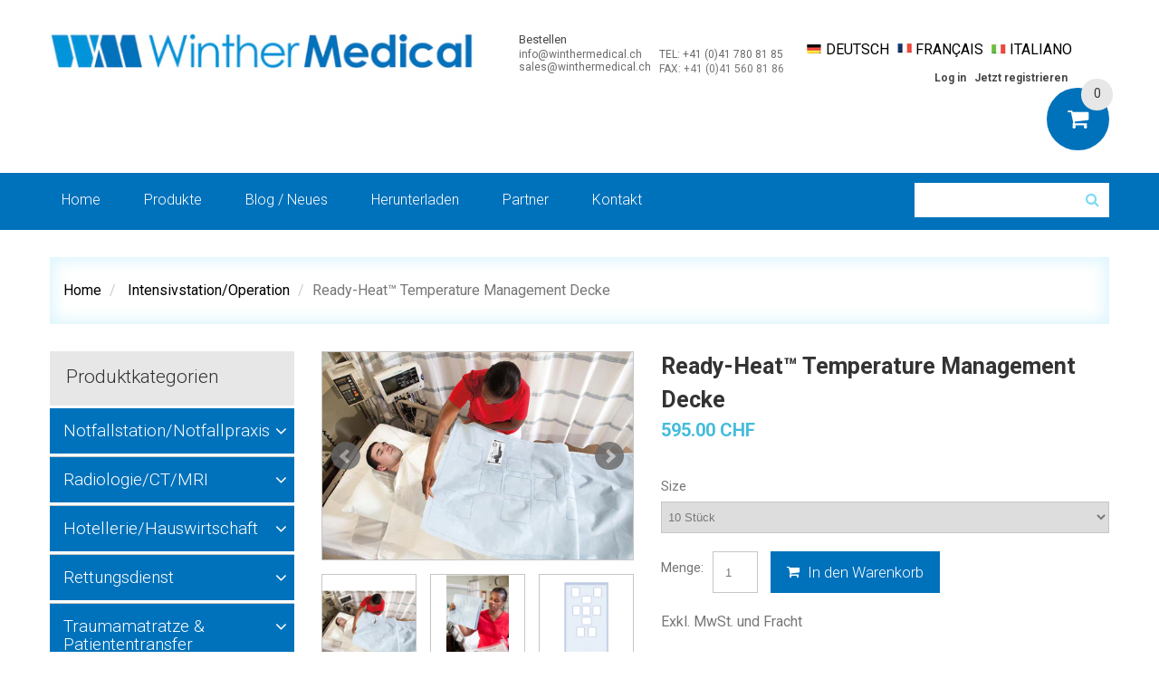

--- FILE ---
content_type: text/html; charset=utf-8
request_url: https://www.winthermedical.ch/collections/intensivstation-op/products/ready-heat%E2%84%A2-temperature-management-decke-10-stuck
body_size: 22120
content:


<!doctype html>
<!--[if lt IE 7]><html class="no-js lt-ie9 lt-ie8 lt-ie7" lang="en"> <![endif]-->
<!--[if IE 7]><html class="no-js lt-ie9 lt-ie8" lang="en"> <![endif]-->
<!--[if IE 8]><html class="no-js lt-ie9" lang="en"> <![endif]-->
<!--[if IE 9 ]><html class="ie9 no-js"> <![endif]-->
<!--[if (gt IE 9)|!(IE)]><!--> <html class="no-js"> <!--<![endif]-->  
<head>
  
    <meta charset="utf-8">
    <meta http-equiv="X-UA-Compatible" content="IE=edge">
    
    <meta name="viewport" content="width=device-width, initial-scale=1, maximum-scale=1" />

    
    <title>Ready-Heat™ Temperature Management Decke | Winther Medical AG</title>
    

    
    <meta name="description" content="ReadyHeat™ Full Body Temperature Management Blanket Eine aktive Wärmedecke für den innerklinischen Bereich Die verwendeten Wärmepads sind kleiner und anders angeordnet als bei den präklinischen Produkten Die Produkte bieten schnelle aktive Wärme zur Hypothermieprophylaxe und bestehen aus einem Vliesstoff, in den Wärmee" />
    
  
    <link rel="canonical" href="https://www.winthermedical.ch/products/ready-heat%e2%84%a2-temperature-management-decke-10-stuck" />
<link rel="stylesheet" href="https://use.fontawesome.com/releases/v5.7.2/css/all.css" integrity="sha384-fnmOCqbTlWIlj8LyTjo7mOUStjsKC4pOpQbqyi7RrhN7udi9RwhKkMHpvLbHG9Sr" crossorigin="anonymous">
  	<link href="//www.winthermedical.ch/cdn/shop/t/4/assets/favicon.ico?v=159215453609528111331551186957" rel="shortcut icon" type="image/x-icon" />
    <script>window.performance && window.performance.mark && window.performance.mark('shopify.content_for_header.start');</script><meta id="shopify-digital-wallet" name="shopify-digital-wallet" content="/7455178818/digital_wallets/dialog">
<meta name="shopify-checkout-api-token" content="bb912576aaa6f10ee2df1a137378bdf8">
<meta id="in-context-paypal-metadata" data-shop-id="7455178818" data-venmo-supported="false" data-environment="production" data-locale="de_DE" data-paypal-v4="true" data-currency="CHF">
<link rel="alternate" type="application/json+oembed" href="https://www.winthermedical.ch/products/ready-heat%e2%84%a2-temperature-management-decke-10-stuck.oembed">
<script async="async" src="/checkouts/internal/preloads.js?locale=de-CH"></script>
<script id="shopify-features" type="application/json">{"accessToken":"bb912576aaa6f10ee2df1a137378bdf8","betas":["rich-media-storefront-analytics"],"domain":"www.winthermedical.ch","predictiveSearch":true,"shopId":7455178818,"locale":"de"}</script>
<script>var Shopify = Shopify || {};
Shopify.shop = "winther-medical.myshopify.com";
Shopify.locale = "de";
Shopify.currency = {"active":"CHF","rate":"1.0"};
Shopify.country = "CH";
Shopify.theme = {"name":"theme060","id":34408923202,"schema_name":null,"schema_version":null,"theme_store_id":null,"role":"main"};
Shopify.theme.handle = "null";
Shopify.theme.style = {"id":null,"handle":null};
Shopify.cdnHost = "www.winthermedical.ch/cdn";
Shopify.routes = Shopify.routes || {};
Shopify.routes.root = "/";</script>
<script type="module">!function(o){(o.Shopify=o.Shopify||{}).modules=!0}(window);</script>
<script>!function(o){function n(){var o=[];function n(){o.push(Array.prototype.slice.apply(arguments))}return n.q=o,n}var t=o.Shopify=o.Shopify||{};t.loadFeatures=n(),t.autoloadFeatures=n()}(window);</script>
<script id="shop-js-analytics" type="application/json">{"pageType":"product"}</script>
<script defer="defer" async type="module" src="//www.winthermedical.ch/cdn/shopifycloud/shop-js/modules/v2/client.init-shop-cart-sync_e98Ab_XN.de.esm.js"></script>
<script defer="defer" async type="module" src="//www.winthermedical.ch/cdn/shopifycloud/shop-js/modules/v2/chunk.common_Pcw9EP95.esm.js"></script>
<script defer="defer" async type="module" src="//www.winthermedical.ch/cdn/shopifycloud/shop-js/modules/v2/chunk.modal_CzmY4ZhL.esm.js"></script>
<script type="module">
  await import("//www.winthermedical.ch/cdn/shopifycloud/shop-js/modules/v2/client.init-shop-cart-sync_e98Ab_XN.de.esm.js");
await import("//www.winthermedical.ch/cdn/shopifycloud/shop-js/modules/v2/chunk.common_Pcw9EP95.esm.js");
await import("//www.winthermedical.ch/cdn/shopifycloud/shop-js/modules/v2/chunk.modal_CzmY4ZhL.esm.js");

  window.Shopify.SignInWithShop?.initShopCartSync?.({"fedCMEnabled":true,"windoidEnabled":true});

</script>
<script id="__st">var __st={"a":7455178818,"offset":3600,"reqid":"ea08e85d-dcf7-4d94-a2f3-13fae7ba467c-1769052106","pageurl":"www.winthermedical.ch\/collections\/intensivstation-op\/products\/ready-heat%E2%84%A2-temperature-management-decke-10-stuck","u":"73ec5ddccd7b","p":"product","rtyp":"product","rid":1866642817090};</script>
<script>window.ShopifyPaypalV4VisibilityTracking = true;</script>
<script id="captcha-bootstrap">!function(){'use strict';const t='contact',e='account',n='new_comment',o=[[t,t],['blogs',n],['comments',n],[t,'customer']],c=[[e,'customer_login'],[e,'guest_login'],[e,'recover_customer_password'],[e,'create_customer']],r=t=>t.map((([t,e])=>`form[action*='/${t}']:not([data-nocaptcha='true']) input[name='form_type'][value='${e}']`)).join(','),a=t=>()=>t?[...document.querySelectorAll(t)].map((t=>t.form)):[];function s(){const t=[...o],e=r(t);return a(e)}const i='password',u='form_key',d=['recaptcha-v3-token','g-recaptcha-response','h-captcha-response',i],f=()=>{try{return window.sessionStorage}catch{return}},m='__shopify_v',_=t=>t.elements[u];function p(t,e,n=!1){try{const o=window.sessionStorage,c=JSON.parse(o.getItem(e)),{data:r}=function(t){const{data:e,action:n}=t;return t[m]||n?{data:e,action:n}:{data:t,action:n}}(c);for(const[e,n]of Object.entries(r))t.elements[e]&&(t.elements[e].value=n);n&&o.removeItem(e)}catch(o){console.error('form repopulation failed',{error:o})}}const l='form_type',E='cptcha';function T(t){t.dataset[E]=!0}const w=window,h=w.document,L='Shopify',v='ce_forms',y='captcha';let A=!1;((t,e)=>{const n=(g='f06e6c50-85a8-45c8-87d0-21a2b65856fe',I='https://cdn.shopify.com/shopifycloud/storefront-forms-hcaptcha/ce_storefront_forms_captcha_hcaptcha.v1.5.2.iife.js',D={infoText:'Durch hCaptcha geschützt',privacyText:'Datenschutz',termsText:'Allgemeine Geschäftsbedingungen'},(t,e,n)=>{const o=w[L][v],c=o.bindForm;if(c)return c(t,g,e,D).then(n);var r;o.q.push([[t,g,e,D],n]),r=I,A||(h.body.append(Object.assign(h.createElement('script'),{id:'captcha-provider',async:!0,src:r})),A=!0)});var g,I,D;w[L]=w[L]||{},w[L][v]=w[L][v]||{},w[L][v].q=[],w[L][y]=w[L][y]||{},w[L][y].protect=function(t,e){n(t,void 0,e),T(t)},Object.freeze(w[L][y]),function(t,e,n,w,h,L){const[v,y,A,g]=function(t,e,n){const i=e?o:[],u=t?c:[],d=[...i,...u],f=r(d),m=r(i),_=r(d.filter((([t,e])=>n.includes(e))));return[a(f),a(m),a(_),s()]}(w,h,L),I=t=>{const e=t.target;return e instanceof HTMLFormElement?e:e&&e.form},D=t=>v().includes(t);t.addEventListener('submit',(t=>{const e=I(t);if(!e)return;const n=D(e)&&!e.dataset.hcaptchaBound&&!e.dataset.recaptchaBound,o=_(e),c=g().includes(e)&&(!o||!o.value);(n||c)&&t.preventDefault(),c&&!n&&(function(t){try{if(!f())return;!function(t){const e=f();if(!e)return;const n=_(t);if(!n)return;const o=n.value;o&&e.removeItem(o)}(t);const e=Array.from(Array(32),(()=>Math.random().toString(36)[2])).join('');!function(t,e){_(t)||t.append(Object.assign(document.createElement('input'),{type:'hidden',name:u})),t.elements[u].value=e}(t,e),function(t,e){const n=f();if(!n)return;const o=[...t.querySelectorAll(`input[type='${i}']`)].map((({name:t})=>t)),c=[...d,...o],r={};for(const[a,s]of new FormData(t).entries())c.includes(a)||(r[a]=s);n.setItem(e,JSON.stringify({[m]:1,action:t.action,data:r}))}(t,e)}catch(e){console.error('failed to persist form',e)}}(e),e.submit())}));const S=(t,e)=>{t&&!t.dataset[E]&&(n(t,e.some((e=>e===t))),T(t))};for(const o of['focusin','change'])t.addEventListener(o,(t=>{const e=I(t);D(e)&&S(e,y())}));const B=e.get('form_key'),M=e.get(l),P=B&&M;t.addEventListener('DOMContentLoaded',(()=>{const t=y();if(P)for(const e of t)e.elements[l].value===M&&p(e,B);[...new Set([...A(),...v().filter((t=>'true'===t.dataset.shopifyCaptcha))])].forEach((e=>S(e,t)))}))}(h,new URLSearchParams(w.location.search),n,t,e,['guest_login'])})(!0,!0)}();</script>
<script integrity="sha256-4kQ18oKyAcykRKYeNunJcIwy7WH5gtpwJnB7kiuLZ1E=" data-source-attribution="shopify.loadfeatures" defer="defer" src="//www.winthermedical.ch/cdn/shopifycloud/storefront/assets/storefront/load_feature-a0a9edcb.js" crossorigin="anonymous"></script>
<script data-source-attribution="shopify.dynamic_checkout.dynamic.init">var Shopify=Shopify||{};Shopify.PaymentButton=Shopify.PaymentButton||{isStorefrontPortableWallets:!0,init:function(){window.Shopify.PaymentButton.init=function(){};var t=document.createElement("script");t.src="https://www.winthermedical.ch/cdn/shopifycloud/portable-wallets/latest/portable-wallets.de.js",t.type="module",document.head.appendChild(t)}};
</script>
<script data-source-attribution="shopify.dynamic_checkout.buyer_consent">
  function portableWalletsHideBuyerConsent(e){var t=document.getElementById("shopify-buyer-consent"),n=document.getElementById("shopify-subscription-policy-button");t&&n&&(t.classList.add("hidden"),t.setAttribute("aria-hidden","true"),n.removeEventListener("click",e))}function portableWalletsShowBuyerConsent(e){var t=document.getElementById("shopify-buyer-consent"),n=document.getElementById("shopify-subscription-policy-button");t&&n&&(t.classList.remove("hidden"),t.removeAttribute("aria-hidden"),n.addEventListener("click",e))}window.Shopify?.PaymentButton&&(window.Shopify.PaymentButton.hideBuyerConsent=portableWalletsHideBuyerConsent,window.Shopify.PaymentButton.showBuyerConsent=portableWalletsShowBuyerConsent);
</script>
<script data-source-attribution="shopify.dynamic_checkout.cart.bootstrap">document.addEventListener("DOMContentLoaded",(function(){function t(){return document.querySelector("shopify-accelerated-checkout-cart, shopify-accelerated-checkout")}if(t())Shopify.PaymentButton.init();else{new MutationObserver((function(e,n){t()&&(Shopify.PaymentButton.init(),n.disconnect())})).observe(document.body,{childList:!0,subtree:!0})}}));
</script>
<link id="shopify-accelerated-checkout-styles" rel="stylesheet" media="screen" href="https://www.winthermedical.ch/cdn/shopifycloud/portable-wallets/latest/accelerated-checkout-backwards-compat.css" crossorigin="anonymous">
<style id="shopify-accelerated-checkout-cart">
        #shopify-buyer-consent {
  margin-top: 1em;
  display: inline-block;
  width: 100%;
}

#shopify-buyer-consent.hidden {
  display: none;
}

#shopify-subscription-policy-button {
  background: none;
  border: none;
  padding: 0;
  text-decoration: underline;
  font-size: inherit;
  cursor: pointer;
}

#shopify-subscription-policy-button::before {
  box-shadow: none;
}

      </style>

<script>window.performance && window.performance.mark && window.performance.mark('shopify.content_for_header.end');</script>

    <link href="//www.winthermedical.ch/cdn/shop/t/4/assets/bootstrap.css?v=93443309357166290721550923693" rel="stylesheet" type="text/css" media="all" /> 
    <link href="//www.winthermedical.ch/cdn/shop/t/4/assets/assets.css?v=120015741018260304681697001353" rel="stylesheet" type="text/css" media="all" /> 
    <link href="//www.winthermedical.ch/cdn/shop/t/4/assets/style.css?v=166134629685145813761705658316" rel="stylesheet" type="text/css" media="all" />
    <link href="//www.winthermedical.ch/cdn/shop/t/4/assets/responsive.css?v=163038790503674777221550923705" rel="stylesheet" type="text/css" media="all" />
    <link href="//www.winthermedical.ch/cdn/shop/t/4/assets/font-awesome.css?v=49025166326584808601697001352" rel="stylesheet" type="text/css" media="all" />
    <link href="//www.winthermedical.ch/cdn/shop/t/4/assets/theme_style.css?v=14708972779861464431570602738" rel="stylesheet" type="text/css" media="all" />

	<link href="//fonts.googleapis.com/css?family=Roboto:400,100,300,500,700,900" rel="stylesheet" type="text/css">
    <link href="//fonts.googleapis.com/css?family=Roboto:400,100,300,500,700,900" rel="stylesheet" type="text/css">

    <!--[if lt IE 9]>
    <script src="//html5shiv.googlecode.com/svn/trunk/html5.js" type="text/javascript"></script>
    <link href="//www.winthermedical.ch/cdn/shop/t/4/assets/ie8.css?v=169562959425414554631550923705" rel="stylesheet" type="text/css" media="all" />
    <![endif]-->

    <!--[if IE 9]>
    <link href="//www.winthermedical.ch/cdn/shop/t/4/assets/ie9.css?v=111603181540343972631550923705" rel="stylesheet" type="text/css" media="all" />
    <![endif]-->

    <!--[if gte IE 9]>
    <style type="text/css">.gradient {filter: none;}</style>
    <![endif]-->

    

    <script src="//www.winthermedical.ch/cdn/shopifycloud/storefront/assets/themes_support/option_selection-b017cd28.js" type="text/javascript"></script>
    <script src="//ajax.googleapis.com/ajax/libs/jquery/1.8.3/jquery.min.js" type="text/javascript"></script>  
    <script src="//www.winthermedical.ch/cdn/shop/t/4/assets/bootstrap.min.js?v=169742497270567444961550923693" type="text/javascript"></script>
    <script src="//www.winthermedical.ch/cdn/shop/t/4/assets/jquery-migrate-1.2.1.min.js?v=122074188791053731101550923699" type="text/javascript"></script>
    <script src="//www.winthermedical.ch/cdn/shop/t/4/assets/jquery.mobile.customized.min.js?v=112395662435982372591550923700" type="text/javascript"></script>
    <script src="//www.winthermedical.ch/cdn/shop/t/4/assets/shop.js?v=122431267241081768101550923706" type="text/javascript"></script>
    <script src="//www.winthermedical.ch/cdn/shop/t/4/assets/jquery.easing.1.3.js?v=172541285191835633401550923700" type="text/javascript"></script>
    <script src="//www.winthermedical.ch/cdn/shop/t/4/assets/api.jquery.js?v=117108174632146741091550923693" type="text/javascript"></script>
    <script src="//www.winthermedical.ch/cdn/shop/t/4/assets/ajaxify-shop.js?v=144620053758197851981550923693" type="text/javascript"></script>
    <script src="//www.winthermedical.ch/cdn/shop/t/4/assets/hoverIntent.js?v=84919160550285729141550923699" type="text/javascript"></script>
    <script src="//www.winthermedical.ch/cdn/shop/t/4/assets/superfish.js?v=19899534622193427161550923702" type="text/javascript"></script>
    <script src="//www.winthermedical.ch/cdn/shop/t/4/assets/supersubs.js?v=136522731378567858201550923702" type="text/javascript"></script>
    <script src="//www.winthermedical.ch/cdn/shop/t/4/assets/sftouchscreen.js?v=112366920105338648641550923701" type="text/javascript"></script>
    <script src="//www.winthermedical.ch/cdn/shop/t/4/assets/jquery.fancybox-1.3.4.js?v=173124019570998591221550923700" type="text/javascript"></script>
    <script src="//www.winthermedical.ch/cdn/shop/t/4/assets/jquery.bxslider.min.js?v=166052905847431135531550923700" type="text/javascript"></script>
    <script src="//www.winthermedical.ch/cdn/shop/t/4/assets/jquery.nivoslider.js?v=41603007842564466301550923701" type="text/javascript"></script>
  	<script src="//www.winthermedical.ch/cdn/shop/t/4/assets/tm-stick-up.js?v=180777948796900364681550923702" type="text/javascript"></script>
  	<script src="//www.winthermedical.ch/cdn/shop/t/4/assets/jquery.formstyler.min.js?v=119969406896580649871550923700" type="text/javascript"></script>
    
<!-- "snippets/weglot_hreftags.liquid" was not rendered, the associated app was uninstalled -->
<!-- "snippets/weglot_switcher.liquid" was not rendered, the associated app was uninstalled -->
<meta property="og:image" content="https://cdn.shopify.com/s/files/1/0074/5517/8818/products/Ready-Heat-Hospital-Blanket-2.jpg?v=1557215198" />
<meta property="og:image:secure_url" content="https://cdn.shopify.com/s/files/1/0074/5517/8818/products/Ready-Heat-Hospital-Blanket-2.jpg?v=1557215198" />
<meta property="og:image:width" content="960" />
<meta property="og:image:height" content="640" />
<link href="https://monorail-edge.shopifysvc.com" rel="dns-prefetch">
<script>(function(){if ("sendBeacon" in navigator && "performance" in window) {try {var session_token_from_headers = performance.getEntriesByType('navigation')[0].serverTiming.find(x => x.name == '_s').description;} catch {var session_token_from_headers = undefined;}var session_cookie_matches = document.cookie.match(/_shopify_s=([^;]*)/);var session_token_from_cookie = session_cookie_matches && session_cookie_matches.length === 2 ? session_cookie_matches[1] : "";var session_token = session_token_from_headers || session_token_from_cookie || "";function handle_abandonment_event(e) {var entries = performance.getEntries().filter(function(entry) {return /monorail-edge.shopifysvc.com/.test(entry.name);});if (!window.abandonment_tracked && entries.length === 0) {window.abandonment_tracked = true;var currentMs = Date.now();var navigation_start = performance.timing.navigationStart;var payload = {shop_id: 7455178818,url: window.location.href,navigation_start,duration: currentMs - navigation_start,session_token,page_type: "product"};window.navigator.sendBeacon("https://monorail-edge.shopifysvc.com/v1/produce", JSON.stringify({schema_id: "online_store_buyer_site_abandonment/1.1",payload: payload,metadata: {event_created_at_ms: currentMs,event_sent_at_ms: currentMs}}));}}window.addEventListener('pagehide', handle_abandonment_event);}}());</script>
<script id="web-pixels-manager-setup">(function e(e,d,r,n,o){if(void 0===o&&(o={}),!Boolean(null===(a=null===(i=window.Shopify)||void 0===i?void 0:i.analytics)||void 0===a?void 0:a.replayQueue)){var i,a;window.Shopify=window.Shopify||{};var t=window.Shopify;t.analytics=t.analytics||{};var s=t.analytics;s.replayQueue=[],s.publish=function(e,d,r){return s.replayQueue.push([e,d,r]),!0};try{self.performance.mark("wpm:start")}catch(e){}var l=function(){var e={modern:/Edge?\/(1{2}[4-9]|1[2-9]\d|[2-9]\d{2}|\d{4,})\.\d+(\.\d+|)|Firefox\/(1{2}[4-9]|1[2-9]\d|[2-9]\d{2}|\d{4,})\.\d+(\.\d+|)|Chrom(ium|e)\/(9{2}|\d{3,})\.\d+(\.\d+|)|(Maci|X1{2}).+ Version\/(15\.\d+|(1[6-9]|[2-9]\d|\d{3,})\.\d+)([,.]\d+|)( \(\w+\)|)( Mobile\/\w+|) Safari\/|Chrome.+OPR\/(9{2}|\d{3,})\.\d+\.\d+|(CPU[ +]OS|iPhone[ +]OS|CPU[ +]iPhone|CPU IPhone OS|CPU iPad OS)[ +]+(15[._]\d+|(1[6-9]|[2-9]\d|\d{3,})[._]\d+)([._]\d+|)|Android:?[ /-](13[3-9]|1[4-9]\d|[2-9]\d{2}|\d{4,})(\.\d+|)(\.\d+|)|Android.+Firefox\/(13[5-9]|1[4-9]\d|[2-9]\d{2}|\d{4,})\.\d+(\.\d+|)|Android.+Chrom(ium|e)\/(13[3-9]|1[4-9]\d|[2-9]\d{2}|\d{4,})\.\d+(\.\d+|)|SamsungBrowser\/([2-9]\d|\d{3,})\.\d+/,legacy:/Edge?\/(1[6-9]|[2-9]\d|\d{3,})\.\d+(\.\d+|)|Firefox\/(5[4-9]|[6-9]\d|\d{3,})\.\d+(\.\d+|)|Chrom(ium|e)\/(5[1-9]|[6-9]\d|\d{3,})\.\d+(\.\d+|)([\d.]+$|.*Safari\/(?![\d.]+ Edge\/[\d.]+$))|(Maci|X1{2}).+ Version\/(10\.\d+|(1[1-9]|[2-9]\d|\d{3,})\.\d+)([,.]\d+|)( \(\w+\)|)( Mobile\/\w+|) Safari\/|Chrome.+OPR\/(3[89]|[4-9]\d|\d{3,})\.\d+\.\d+|(CPU[ +]OS|iPhone[ +]OS|CPU[ +]iPhone|CPU IPhone OS|CPU iPad OS)[ +]+(10[._]\d+|(1[1-9]|[2-9]\d|\d{3,})[._]\d+)([._]\d+|)|Android:?[ /-](13[3-9]|1[4-9]\d|[2-9]\d{2}|\d{4,})(\.\d+|)(\.\d+|)|Mobile Safari.+OPR\/([89]\d|\d{3,})\.\d+\.\d+|Android.+Firefox\/(13[5-9]|1[4-9]\d|[2-9]\d{2}|\d{4,})\.\d+(\.\d+|)|Android.+Chrom(ium|e)\/(13[3-9]|1[4-9]\d|[2-9]\d{2}|\d{4,})\.\d+(\.\d+|)|Android.+(UC? ?Browser|UCWEB|U3)[ /]?(15\.([5-9]|\d{2,})|(1[6-9]|[2-9]\d|\d{3,})\.\d+)\.\d+|SamsungBrowser\/(5\.\d+|([6-9]|\d{2,})\.\d+)|Android.+MQ{2}Browser\/(14(\.(9|\d{2,})|)|(1[5-9]|[2-9]\d|\d{3,})(\.\d+|))(\.\d+|)|K[Aa][Ii]OS\/(3\.\d+|([4-9]|\d{2,})\.\d+)(\.\d+|)/},d=e.modern,r=e.legacy,n=navigator.userAgent;return n.match(d)?"modern":n.match(r)?"legacy":"unknown"}(),u="modern"===l?"modern":"legacy",c=(null!=n?n:{modern:"",legacy:""})[u],f=function(e){return[e.baseUrl,"/wpm","/b",e.hashVersion,"modern"===e.buildTarget?"m":"l",".js"].join("")}({baseUrl:d,hashVersion:r,buildTarget:u}),m=function(e){var d=e.version,r=e.bundleTarget,n=e.surface,o=e.pageUrl,i=e.monorailEndpoint;return{emit:function(e){var a=e.status,t=e.errorMsg,s=(new Date).getTime(),l=JSON.stringify({metadata:{event_sent_at_ms:s},events:[{schema_id:"web_pixels_manager_load/3.1",payload:{version:d,bundle_target:r,page_url:o,status:a,surface:n,error_msg:t},metadata:{event_created_at_ms:s}}]});if(!i)return console&&console.warn&&console.warn("[Web Pixels Manager] No Monorail endpoint provided, skipping logging."),!1;try{return self.navigator.sendBeacon.bind(self.navigator)(i,l)}catch(e){}var u=new XMLHttpRequest;try{return u.open("POST",i,!0),u.setRequestHeader("Content-Type","text/plain"),u.send(l),!0}catch(e){return console&&console.warn&&console.warn("[Web Pixels Manager] Got an unhandled error while logging to Monorail."),!1}}}}({version:r,bundleTarget:l,surface:e.surface,pageUrl:self.location.href,monorailEndpoint:e.monorailEndpoint});try{o.browserTarget=l,function(e){var d=e.src,r=e.async,n=void 0===r||r,o=e.onload,i=e.onerror,a=e.sri,t=e.scriptDataAttributes,s=void 0===t?{}:t,l=document.createElement("script"),u=document.querySelector("head"),c=document.querySelector("body");if(l.async=n,l.src=d,a&&(l.integrity=a,l.crossOrigin="anonymous"),s)for(var f in s)if(Object.prototype.hasOwnProperty.call(s,f))try{l.dataset[f]=s[f]}catch(e){}if(o&&l.addEventListener("load",o),i&&l.addEventListener("error",i),u)u.appendChild(l);else{if(!c)throw new Error("Did not find a head or body element to append the script");c.appendChild(l)}}({src:f,async:!0,onload:function(){if(!function(){var e,d;return Boolean(null===(d=null===(e=window.Shopify)||void 0===e?void 0:e.analytics)||void 0===d?void 0:d.initialized)}()){var d=window.webPixelsManager.init(e)||void 0;if(d){var r=window.Shopify.analytics;r.replayQueue.forEach((function(e){var r=e[0],n=e[1],o=e[2];d.publishCustomEvent(r,n,o)})),r.replayQueue=[],r.publish=d.publishCustomEvent,r.visitor=d.visitor,r.initialized=!0}}},onerror:function(){return m.emit({status:"failed",errorMsg:"".concat(f," has failed to load")})},sri:function(e){var d=/^sha384-[A-Za-z0-9+/=]+$/;return"string"==typeof e&&d.test(e)}(c)?c:"",scriptDataAttributes:o}),m.emit({status:"loading"})}catch(e){m.emit({status:"failed",errorMsg:(null==e?void 0:e.message)||"Unknown error"})}}})({shopId: 7455178818,storefrontBaseUrl: "https://www.winthermedical.ch",extensionsBaseUrl: "https://extensions.shopifycdn.com/cdn/shopifycloud/web-pixels-manager",monorailEndpoint: "https://monorail-edge.shopifysvc.com/unstable/produce_batch",surface: "storefront-renderer",enabledBetaFlags: ["2dca8a86"],webPixelsConfigList: [{"id":"189628789","eventPayloadVersion":"v1","runtimeContext":"LAX","scriptVersion":"1","type":"CUSTOM","privacyPurposes":["ANALYTICS"],"name":"Google Analytics tag (migrated)"},{"id":"shopify-app-pixel","configuration":"{}","eventPayloadVersion":"v1","runtimeContext":"STRICT","scriptVersion":"0450","apiClientId":"shopify-pixel","type":"APP","privacyPurposes":["ANALYTICS","MARKETING"]},{"id":"shopify-custom-pixel","eventPayloadVersion":"v1","runtimeContext":"LAX","scriptVersion":"0450","apiClientId":"shopify-pixel","type":"CUSTOM","privacyPurposes":["ANALYTICS","MARKETING"]}],isMerchantRequest: false,initData: {"shop":{"name":"Winther Medical AG","paymentSettings":{"currencyCode":"CHF"},"myshopifyDomain":"winther-medical.myshopify.com","countryCode":"CH","storefrontUrl":"https:\/\/www.winthermedical.ch"},"customer":null,"cart":null,"checkout":null,"productVariants":[{"price":{"amount":595.0,"currencyCode":"CHF"},"product":{"title":"Ready-Heat™ Temperature Management Decke","vendor":"Winther Medical","id":"1866642817090","untranslatedTitle":"Ready-Heat™ Temperature Management Decke","url":"\/products\/ready-heat%E2%84%A2-temperature-management-decke-10-stuck","type":""},"id":"16436899315778","image":{"src":"\/\/www.winthermedical.ch\/cdn\/shop\/products\/Ready-Heat-Hospital-Blanket-2.jpg?v=1557215198"},"sku":"","title":"10 Stück","untranslatedTitle":"10 Stück"}],"purchasingCompany":null},},"https://www.winthermedical.ch/cdn","fcfee988w5aeb613cpc8e4bc33m6693e112",{"modern":"","legacy":""},{"shopId":"7455178818","storefrontBaseUrl":"https:\/\/www.winthermedical.ch","extensionBaseUrl":"https:\/\/extensions.shopifycdn.com\/cdn\/shopifycloud\/web-pixels-manager","surface":"storefront-renderer","enabledBetaFlags":"[\"2dca8a86\"]","isMerchantRequest":"false","hashVersion":"fcfee988w5aeb613cpc8e4bc33m6693e112","publish":"custom","events":"[[\"page_viewed\",{}],[\"product_viewed\",{\"productVariant\":{\"price\":{\"amount\":595.0,\"currencyCode\":\"CHF\"},\"product\":{\"title\":\"Ready-Heat™ Temperature Management Decke\",\"vendor\":\"Winther Medical\",\"id\":\"1866642817090\",\"untranslatedTitle\":\"Ready-Heat™ Temperature Management Decke\",\"url\":\"\/products\/ready-heat%E2%84%A2-temperature-management-decke-10-stuck\",\"type\":\"\"},\"id\":\"16436899315778\",\"image\":{\"src\":\"\/\/www.winthermedical.ch\/cdn\/shop\/products\/Ready-Heat-Hospital-Blanket-2.jpg?v=1557215198\"},\"sku\":\"\",\"title\":\"10 Stück\",\"untranslatedTitle\":\"10 Stück\"}}]]"});</script><script>
  window.ShopifyAnalytics = window.ShopifyAnalytics || {};
  window.ShopifyAnalytics.meta = window.ShopifyAnalytics.meta || {};
  window.ShopifyAnalytics.meta.currency = 'CHF';
  var meta = {"product":{"id":1866642817090,"gid":"gid:\/\/shopify\/Product\/1866642817090","vendor":"Winther Medical","type":"","handle":"ready-heat™-temperature-management-decke-10-stuck","variants":[{"id":16436899315778,"price":59500,"name":"Ready-Heat™ Temperature Management Decke - 10 Stück","public_title":"10 Stück","sku":""}],"remote":false},"page":{"pageType":"product","resourceType":"product","resourceId":1866642817090,"requestId":"ea08e85d-dcf7-4d94-a2f3-13fae7ba467c-1769052106"}};
  for (var attr in meta) {
    window.ShopifyAnalytics.meta[attr] = meta[attr];
  }
</script>
<script class="analytics">
  (function () {
    var customDocumentWrite = function(content) {
      var jquery = null;

      if (window.jQuery) {
        jquery = window.jQuery;
      } else if (window.Checkout && window.Checkout.$) {
        jquery = window.Checkout.$;
      }

      if (jquery) {
        jquery('body').append(content);
      }
    };

    var hasLoggedConversion = function(token) {
      if (token) {
        return document.cookie.indexOf('loggedConversion=' + token) !== -1;
      }
      return false;
    }

    var setCookieIfConversion = function(token) {
      if (token) {
        var twoMonthsFromNow = new Date(Date.now());
        twoMonthsFromNow.setMonth(twoMonthsFromNow.getMonth() + 2);

        document.cookie = 'loggedConversion=' + token + '; expires=' + twoMonthsFromNow;
      }
    }

    var trekkie = window.ShopifyAnalytics.lib = window.trekkie = window.trekkie || [];
    if (trekkie.integrations) {
      return;
    }
    trekkie.methods = [
      'identify',
      'page',
      'ready',
      'track',
      'trackForm',
      'trackLink'
    ];
    trekkie.factory = function(method) {
      return function() {
        var args = Array.prototype.slice.call(arguments);
        args.unshift(method);
        trekkie.push(args);
        return trekkie;
      };
    };
    for (var i = 0; i < trekkie.methods.length; i++) {
      var key = trekkie.methods[i];
      trekkie[key] = trekkie.factory(key);
    }
    trekkie.load = function(config) {
      trekkie.config = config || {};
      trekkie.config.initialDocumentCookie = document.cookie;
      var first = document.getElementsByTagName('script')[0];
      var script = document.createElement('script');
      script.type = 'text/javascript';
      script.onerror = function(e) {
        var scriptFallback = document.createElement('script');
        scriptFallback.type = 'text/javascript';
        scriptFallback.onerror = function(error) {
                var Monorail = {
      produce: function produce(monorailDomain, schemaId, payload) {
        var currentMs = new Date().getTime();
        var event = {
          schema_id: schemaId,
          payload: payload,
          metadata: {
            event_created_at_ms: currentMs,
            event_sent_at_ms: currentMs
          }
        };
        return Monorail.sendRequest("https://" + monorailDomain + "/v1/produce", JSON.stringify(event));
      },
      sendRequest: function sendRequest(endpointUrl, payload) {
        // Try the sendBeacon API
        if (window && window.navigator && typeof window.navigator.sendBeacon === 'function' && typeof window.Blob === 'function' && !Monorail.isIos12()) {
          var blobData = new window.Blob([payload], {
            type: 'text/plain'
          });

          if (window.navigator.sendBeacon(endpointUrl, blobData)) {
            return true;
          } // sendBeacon was not successful

        } // XHR beacon

        var xhr = new XMLHttpRequest();

        try {
          xhr.open('POST', endpointUrl);
          xhr.setRequestHeader('Content-Type', 'text/plain');
          xhr.send(payload);
        } catch (e) {
          console.log(e);
        }

        return false;
      },
      isIos12: function isIos12() {
        return window.navigator.userAgent.lastIndexOf('iPhone; CPU iPhone OS 12_') !== -1 || window.navigator.userAgent.lastIndexOf('iPad; CPU OS 12_') !== -1;
      }
    };
    Monorail.produce('monorail-edge.shopifysvc.com',
      'trekkie_storefront_load_errors/1.1',
      {shop_id: 7455178818,
      theme_id: 34408923202,
      app_name: "storefront",
      context_url: window.location.href,
      source_url: "//www.winthermedical.ch/cdn/s/trekkie.storefront.1bbfab421998800ff09850b62e84b8915387986d.min.js"});

        };
        scriptFallback.async = true;
        scriptFallback.src = '//www.winthermedical.ch/cdn/s/trekkie.storefront.1bbfab421998800ff09850b62e84b8915387986d.min.js';
        first.parentNode.insertBefore(scriptFallback, first);
      };
      script.async = true;
      script.src = '//www.winthermedical.ch/cdn/s/trekkie.storefront.1bbfab421998800ff09850b62e84b8915387986d.min.js';
      first.parentNode.insertBefore(script, first);
    };
    trekkie.load(
      {"Trekkie":{"appName":"storefront","development":false,"defaultAttributes":{"shopId":7455178818,"isMerchantRequest":null,"themeId":34408923202,"themeCityHash":"6475185573666098916","contentLanguage":"de","currency":"CHF","eventMetadataId":"d49172d1-fde1-48f9-8cfb-e898f2342089"},"isServerSideCookieWritingEnabled":true,"monorailRegion":"shop_domain","enabledBetaFlags":["65f19447"]},"Session Attribution":{},"S2S":{"facebookCapiEnabled":false,"source":"trekkie-storefront-renderer","apiClientId":580111}}
    );

    var loaded = false;
    trekkie.ready(function() {
      if (loaded) return;
      loaded = true;

      window.ShopifyAnalytics.lib = window.trekkie;

      var originalDocumentWrite = document.write;
      document.write = customDocumentWrite;
      try { window.ShopifyAnalytics.merchantGoogleAnalytics.call(this); } catch(error) {};
      document.write = originalDocumentWrite;

      window.ShopifyAnalytics.lib.page(null,{"pageType":"product","resourceType":"product","resourceId":1866642817090,"requestId":"ea08e85d-dcf7-4d94-a2f3-13fae7ba467c-1769052106","shopifyEmitted":true});

      var match = window.location.pathname.match(/checkouts\/(.+)\/(thank_you|post_purchase)/)
      var token = match? match[1]: undefined;
      if (!hasLoggedConversion(token)) {
        setCookieIfConversion(token);
        window.ShopifyAnalytics.lib.track("Viewed Product",{"currency":"CHF","variantId":16436899315778,"productId":1866642817090,"productGid":"gid:\/\/shopify\/Product\/1866642817090","name":"Ready-Heat™ Temperature Management Decke - 10 Stück","price":"595.00","sku":"","brand":"Winther Medical","variant":"10 Stück","category":"","nonInteraction":true,"remote":false},undefined,undefined,{"shopifyEmitted":true});
      window.ShopifyAnalytics.lib.track("monorail:\/\/trekkie_storefront_viewed_product\/1.1",{"currency":"CHF","variantId":16436899315778,"productId":1866642817090,"productGid":"gid:\/\/shopify\/Product\/1866642817090","name":"Ready-Heat™ Temperature Management Decke - 10 Stück","price":"595.00","sku":"","brand":"Winther Medical","variant":"10 Stück","category":"","nonInteraction":true,"remote":false,"referer":"https:\/\/www.winthermedical.ch\/collections\/intensivstation-op\/products\/ready-heat%E2%84%A2-temperature-management-decke-10-stuck"});
      }
    });


        var eventsListenerScript = document.createElement('script');
        eventsListenerScript.async = true;
        eventsListenerScript.src = "//www.winthermedical.ch/cdn/shopifycloud/storefront/assets/shop_events_listener-3da45d37.js";
        document.getElementsByTagName('head')[0].appendChild(eventsListenerScript);

})();</script>
  <script>
  if (!window.ga || (window.ga && typeof window.ga !== 'function')) {
    window.ga = function ga() {
      (window.ga.q = window.ga.q || []).push(arguments);
      if (window.Shopify && window.Shopify.analytics && typeof window.Shopify.analytics.publish === 'function') {
        window.Shopify.analytics.publish("ga_stub_called", {}, {sendTo: "google_osp_migration"});
      }
      console.error("Shopify's Google Analytics stub called with:", Array.from(arguments), "\nSee https://help.shopify.com/manual/promoting-marketing/pixels/pixel-migration#google for more information.");
    };
    if (window.Shopify && window.Shopify.analytics && typeof window.Shopify.analytics.publish === 'function') {
      window.Shopify.analytics.publish("ga_stub_initialized", {}, {sendTo: "google_osp_migration"});
    }
  }
</script>
<script
  defer
  src="https://www.winthermedical.ch/cdn/shopifycloud/perf-kit/shopify-perf-kit-3.0.4.min.js"
  data-application="storefront-renderer"
  data-shop-id="7455178818"
  data-render-region="gcp-us-east1"
  data-page-type="product"
  data-theme-instance-id="34408923202"
  data-theme-name=""
  data-theme-version=""
  data-monorail-region="shop_domain"
  data-resource-timing-sampling-rate="10"
  data-shs="true"
  data-shs-beacon="true"
  data-shs-export-with-fetch="true"
  data-shs-logs-sample-rate="1"
  data-shs-beacon-endpoint="https://www.winthermedical.ch/api/collect"
></script>
</head>

<body id="ready-heat™-temperature-management-decke" class="template-product" >


<!--[if lt IE 7]>
<p class="chromeframe">You are using an <strong>outdated</strong> browser. Please <a href="http://browsehappy.com/">upgrade your browser</a> or <a href="http://www.google.com/chromeframe/?redirect=true">activate Google Chrome Frame</a> to improve your experience.</p>
<![endif]-->

  <div id="wrapper">
    <div id="wrapper2">

      <!-- HEADER -->
      <header id="header">
        <div class="container">
          <div class="logo">															<!-- Logo-->
            <a href="/">
              
              <img src="//www.winthermedical.ch/cdn/shop/t/4/assets/logo.png?v=101359759732439246261551087380" alt="Winther Medical AG" />
              
            </a>
          </div>
          <div class="header_middle">												   <!-- Site Info -->
            <span>Bestellen</span>
            <div class="t_mail">
              
              <a href="mailto:info@winthermedical.ch">info@winthermedical.ch</a>
              
              
              <a href="mailto:sales@winthermedical.ch">sales@winthermedical.ch</a>
              
            </div>
            <div class="t_phone">
              
              <a href="tel:+41 (0)41 780 81 85">
			  TEL: +41 (0)41 780 81 85
			  </a>
              
              
              FAX: +41 (0)41 560 81 86
              
            </div>      
          </div>
          <div class="header_right">												<!-- Header Right -->
            <div class="rh_l">
              <div class="lang_ul">
                <div id="ly-languages-switcher"><img src="//www.winthermedical.ch/cdn/shop/t/4/assets/ly-icon-70317.png?v=13509339394808864051551442496" onError="style.display = 'none';">&nbsp;<a href="#" id="ly70317" class="ly-languages-switcher-link current_lang">Deutsch</a>&nbsp;<img src="//www.winthermedical.ch/cdn/shop/t/4/assets/ly-icon-70318.png?v=144025379795001780101551442557" onError="style.display = 'none';">&nbsp;<a href="#" id="ly70318" class="ly-languages-switcher-link">Français</a>&nbsp;<img src="//www.winthermedical.ch/cdn/shop/t/4/assets/ly-icon-70403.png?v=118067171888581995731551442964" onError="style.display = 'none';">&nbsp;<a href="#" id="ly70403" class="ly-languages-switcher-link">Italiano</a>&nbsp;</div>
                <ul class="clearfix">
                  
                </ul>
              </div>
              <!-- USER MENU -->
              <ul class="header_user">
              	
                
                <li><a href="/account/login" id="customer_login_link">Log in</a></li>
                
                <li><a href="/account/register" id="customer_register_link">Jetzt registrieren</a></li>
                
                
              	
                <li>
                  
                </li>
                <!--li class="checkout"><a href="/cart">Check out</a></li-->
              </ul>
            </div>
            <div class="header_cart"><a href="/cart"><i class="fa fa-shopping-cart"></i><span class="cart-total-items">0</span></a></div>
          </div>

        </div>
      </header>
      
      
      <!-- NAVIGATION -->
      <div id="navigation">
        <div class="container">
          <nav>
            <ul class="sf-menu visible-md visible-lg">
              
              
              <li class="">
                <a href="/">Home</a>
              </li>
              
              
              
              <li class="">
                <a href="/collections/notfallstation-notfallpraxis">Produkte </a>
              </li>
              
              
              
              <li class="">
                <a href="/blogs/news">Blog / Neues </a>
              </li>
              
              
              
              <li class="">
                <a href="/pages/herunterladen">Herunterladen</a>
              </li>
              
              
              
              <li class="">
                <a href="/pages/partner">Partner</a>
              </li>
              
              
              
              <li class="">
                <a href="/pages/kontakt">Kontakt</a>
              </li>
              
              
            </ul>

            
            <select name="main_navigation" id="mobile_menu" class="visible-xs visible-sm">
              
              
              <option value="/">Home</option>
              
              
              
              
              <option value="/collections/notfallstation-notfallpraxis">Produkte </option>
              
              
              
              
              <option value="/blogs/news">Blog / Neues </option>
              
              
              
              
              <option value="/pages/herunterladen">Herunterladen</option>
              
              
              
              
              <option value="/pages/partner">Partner</option>
              
              
              
              
              <option value="/pages/kontakt">Kontakt</option>
              
              
              
              
              <option value="" selected="selected">Ready-Heat™ Temperature Management Decke</option>
              
              
            </select>

          </nav>
          <!-- HEADER SEARCH -->
          <div class="header_search">
            <form action="/search" method="get" class="search-form" role="search">
              <input id="search-field" name="q" type="text" placeholder=" " class="hint" />
              <button id="search-submit" type="submit"><i class="fa fa-search"></i></button>
            </form>
          </div>
        </div>
      </div>
      



      <!-- MAIN CONTENT -->
      <div id="main" role="main">
        <div class="container">

          
          
<ul class="breadcrumb">
  <li><a href="/" class="homepage-link" title="Back to the frontpage">Home</a></li>
  
                
      
         <li>
         <a href="/collections/intensivstation-op" title="">Intensivstation/Operation</a> </li>
      
    
     <li><span class="page-title">Ready-Heat™ Temperature Management Decke</span></li>
  
</ul>
          

          

          

          <div class="row sidebar_left ">

            <div class="column_center">
              <div id="main_content" class="col-sm-9">
                <!-- SHOWCASE CUSTOM BLOCKS -->
                
                
                
<div itemscope itemtype="http://schema.org/Product" class="product-scope">
  
  <meta itemprop="url" content="https://www.winthermedical.ch/products/ready-heat%E2%84%A2-temperature-management-decke-10-stuck" />
  <meta itemprop="image" content="//www.winthermedical.ch/cdn/shop/products/Ready-Heat-Hospital-Blanket-2_grande.jpg?v=1557215198" />

  
  
  

  <div class="product_wrap">

    <div class="row">

      <div id="product_image-container" class="col-sm-5">

        

          
          <div class="product_image">
            <ul class="bxslider">
              <li>                
                <a rel="product_images" class="fancybox" href="//www.winthermedical.ch/cdn/shop/products/Ready-Heat-Hospital-Blanket-2_large.jpg?v=1557215198" title="Ready-Heat™ Temperature Management Decke">
                  <img id="primary_img" src="//www.winthermedical.ch/cdn/shop/products/Ready-Heat-Hospital-Blanket-2_large.jpg?v=1557215198" alt="Ready-Heat™ Temperature Management Decke"/></a>
              </li>
              
              <li>                
                <a rel="product_images" class="fancybox" href="//www.winthermedical.ch/cdn/shop/products/Ready-Heat-Hospital-Blanket_large.jpg?v=1557215202" title="Ready-Heat™ Temperature Management Decke"><img src="//www.winthermedical.ch/cdn/shop/products/Ready-Heat-Hospital-Blanket_large.jpg?v=1557215202" alt="Ready-Heat™ Temperature Management Decke"/></a>
              </li>
              
              <li>                
                <a rel="product_images" class="fancybox" href="//www.winthermedical.ch/cdn/shop/products/219195-TMB-full-Body-Blanke_large.jpg?v=1606223668" title="Ready-Heat™ Temperature Management Decke"><img src="//www.winthermedical.ch/cdn/shop/products/219195-TMB-full-Body-Blanke_large.jpg?v=1606223668" alt="Ready-Heat™ Temperature Management Decke"/></a>
              </li>
                       
            </ul>        
          </div>

          <div id="bx-pager" class="product_image-additioanl"> 
            <a href='' data-slide-index="0">
              <img src="//www.winthermedical.ch/cdn/shop/products/Ready-Heat-Hospital-Blanket-2_large.jpg?v=1557215198" alt="Ready-Heat™ Temperature Management Decke"/>
            </a>
                     
            <a href='' data-slide-index="1">
              <img src="//www.winthermedical.ch/cdn/shop/products/Ready-Heat-Hospital-Blanket_large.jpg?v=1557215202" alt="Ready-Heat™ Temperature Management Decke"/>
            </a>
                     
            <a href='' data-slide-index="2">
              <img src="//www.winthermedical.ch/cdn/shop/products/219195-TMB-full-Body-Blanke_large.jpg?v=1606223668" alt="Ready-Heat™ Temperature Management Decke"/>
            </a>
                
          </div>
            


        
      </div><!-- #product-photos -->

      <div class="col-sm-7">
		<div itemprop="name" class="product_name">Ready-Heat™ Temperature Management Decke</div>
         
        
          
            
             
            
            <form action="/cart/add" method="post" enctype="multipart/form-data" class='form-horizontal' id="product-actions">
              <div class="options clearfix"> 

                <div id="product_price"><p class="price product-price"></p>  </div> 
                
                
                
                <div class="variants-wrapper clearfix "> 
                  <select id="product-select" name="id">
                    
                    <option value="16436899315778">10 Stück - 595.00 CHF</option>
                    
                  </select>
                </div>         
                <div id="purchase"> 
                  <label for="quantity">Menge: </label><input min="1" type="number" id="quantity" name="quantity" value="1" class="form-control input-small" />    
                  <button class="btn btn-cart" type="submit" id="add-to-cart"><i class="fa fa-shopping-cart"></i> In den Warenkorb</button>
                </div>
				
              </div><!-- /.options -->
            </form>

          
		   
        
        <div class="inc_vat">Exkl. MwSt. und Fracht</div>
      </div>
      <div class="clear"></div>
      <div class="col-sm-12">
        <div id="product_description" class="rte" itemprop="description">
          <h1><span>ReadyHeat™ Full Body Temperature Management Blanket</span></h1>
<ul>
<li><span>Eine aktive Wärmedecke für den innerklinischen Bereich</span></li>
<li><span>Die verwendeten Wärmepads sind kleiner und anders angeordnet als bei den präklinischen Produkten</span></li>
<li><span>Die Produkte bieten schnelle aktive Wärme zur Hypothermieprophylaxe und bestehen aus einem Vliesstoff, in den Wärmeelemente eingearbeitet sind.</span></li>
</ul>
<p><span>Nachdem die Verpackung geöffnet wird, reagieren die Elemente mit Sauerstoff, erwärmen sich in etwa 15 Minuten auf ca. 40° C und halten diese Temperatur für mindestens acht Stunden. Kurzfristig sind auch höhere Temperaturen bis 52°C möglich, weshalb Ready-Heat Produkte nicht direkt auf die nackte Haut oder gefaltet auf den Patienten gelegt werden sollten.</span></p>
<ul>
<li>Verpackungsgrösse 10 Stück</li>
<li>Dimensionen Geöffnet: 86 x 152 cm </li>
<li>Gewicht: 450 g </li>
<li>Nicht steril </li>
<li>Einwegartikel.</li>
</ul>
<p><iframe src="https://www.youtube.com/embed/R1YPLbOXtUU" height="483" width="644" data-dashlane-frameid="353" allowfullscreen="" allow="accelerometer; autoplay; encrypted-media; gyroscope; picture-in-picture" frameborder="0"></iframe></p>
<p><strong>Artikelnummer:</strong></p>
<p><span data-mce-fragment="1">SB9RH9120</span>-10 / Karton mit 10 Stück<br></p>
<p> </p>
        </div> 
      <!-- AddThis Button BEGIN -->
<div class="addthis_toolbox addthis_default_style ">
<a class="addthis_button_facebook_like" fb:like:layout="button_count"></a>
<a class="addthis_button_tweet"></a>
<a class="addthis_button_pinterest_pinit"></a>
<a class="addthis_counter addthis_pill_style"></a>
</div>
<!--<script type="text/javascript">var addthis_config = {"data_track_addressbar":true};</script>-->
<script type="text/javascript" src="//s7.addthis.com/js/300/addthis_widget.js#pubid=ra-4d89903e1583a34e"></script>
<!-- AddThis Button END -->
      </div>

      <div class="row-fluid">
        <div class="span12">       
               

            
              
              <div class="pagination pagination__product"> 
                <ul>    
                  
                    
                    <li class="left-arrow"><span class="left"><a href="/collections/intensivstation-op/products/nevap-asset-endotracheal-tube#content" title="">← Previous Product</a></span></li>
                  
                  
                    
                    <li class="right-arrow"><span class="right"><a href="/collections/intensivstation-op/products/hedda-hilfstisch%C2%AE#content" title="">Next Product →</a></span></li>
                  
                </ul>
              </div>
              
            
        </div>
      </div>    
    </div>

  </div>

</div>


<!-- Solution brought to you by Caroline Schnapp -->
<!-- See this: http://wiki.shopify.com/Related_Products -->









<div class="widget_related_products">


<h3>Weitere Produkte</h3>

<div class="widget_content">
    <ul class="row product_listing_main product_listing_related">
    
    
    
    
        <li class="product col-sm-4">
            <div>
                <div class="product_img">
                    <a href="/collections/intensivstation-op/products/nevap-asset-endotracheal-tube" title="Nevap Asset Endotracheal Tube (Karton mit 10) Verschiedene Grössen erhältlich."><img src="//www.winthermedical.ch/cdn/shop/products/Nevap_homepage_picture_compact.png?v=1612781285" alt="" /></a>
                </div>
                <div class="product_info">
                    <div class="product_name"><a href="/products/nevap-asset-endotracheal-tube" title="Nevap Asset Endotracheal Tube (Karton mit 10) Verschiedene Grössen erhältlich.">Nevap Asset Endot...</a></div>
                    <div class="product_price"><span class="money">217.50 CHF</span></div>
                </div>
            </div>
        </li>
    
    
    
    
    
    
    
    
    
        <li class="product col-sm-4">
            <div>
                <div class="product_img">
                    <a href="/collections/intensivstation-op/products/hedda-hilfstisch%C2%AE" title="Hedda Hilfstisch®"><img src="//www.winthermedical.ch/cdn/shop/products/398_compact.jpg?v=1598515422" alt="" /></a>
                </div>
                <div class="product_info">
                    <div class="product_name"><a href="/products/hedda-hilfstisch%C2%AE" title="Hedda Hilfstisch®">Hedda Hilfstisch®</a></div>
                    <div class="product_price"><span class="money">248.50 CHF</span></div>
                </div>
            </div>
        </li>
    
    
    
    
    
        <li class="product col-sm-4">
            <div>
                <div class="product_img">
                    <a href="/collections/intensivstation-op/products/sleep-angel" title="Sleep Angel®"><img src="//www.winthermedical.ch/cdn/shop/files/SleepAngelSystem_compact.png?v=1703232044" alt="" /></a>
                </div>
                <div class="product_info">
                    <div class="product_name"><a href="/products/sleep-angel" title="Sleep Angel®">Sleep Angel®</a></div>
                    <div class="product_price"><span class="money">0.00 CHF</span></div>
                </div>
            </div>
        </li>
    
    
    
    </ul>
</div>

</div>

<script>
jQuery(function($) {
  
  $('.bxslider').bxSlider({
    pagerCustom: '#bx-pager',    
    adaptiveHeight: true,
  });

  $("a.fancybox").fancybox({
    'transitionIn'  : 'elastic',
    'transitionOut' : 'elastic',
    'speedIn'   : 600, 
    'speedOut'    : 200, 
    'overlayShow' : true
  });
});
</script>


<script>
	var selectCallback = function(variant, selector) {
		if (variant && variant.available) {
			jQuery('#add-to-cart').removeAttr('disabled').removeClass('disabled'); // remove unavailable class from add-to-cart button, and re-enable button
			if(variant.price < variant.compare_at_price){
				jQuery('#product_price .price').html('<span class="money">' + Shopify.formatMoney(variant.price, "{{amount}} CHF") + '</span><span class="money compare-at-price">' + Shopify.formatMoney(variant.compare_at_price, "{{amount}} CHF") + '</span>');
			} else {
				jQuery('#product_price .price').html('<span class="money">' + Shopify.formatMoney(variant.price, "{{amount}} CHF") + '</span>');
			}
		} else {
			jQuery('#add-to-cart').addClass('disabled').attr('disabled', 'disabled'); // set add-to-cart button to unavailable class and disable button
			var message = variant ? "Sold Out" : "Unavailable";
			jQuery('#product_price .price').text(message);
		};

		if (variant && variant.featured_image) {
			var originalImage = $("#primary_img");
			var newImage = variant.featured_image;
			var element = originalImage[0];

			Shopify.Image.switchImage(newImage, element, function (newImageSizedSrc, newImage, element) {
				jQuery("#bx-pager img").each(function(){
					if ( jQuery(this).attr('src').replace(/\?v=.*/ , '') == newImageSizedSrc.replace(/\?v=.*/ , '') ) {
						jQuery(this).trigger('click');
					};
				});
			});
		};

	};

	jQuery(document).ready(function($){
		new Shopify.OptionSelectors("product-select",{
			product: {"id":1866642817090,"title":"Ready-Heat™ Temperature Management Decke","handle":"ready-heat™-temperature-management-decke-10-stuck","description":"\u003ch1\u003e\u003cspan\u003eReadyHeat™ Full Body Temperature Management Blanket\u003c\/span\u003e\u003c\/h1\u003e\n\u003cul\u003e\n\u003cli\u003e\u003cspan\u003eEine aktive Wärmedecke für den innerklinischen Bereich\u003c\/span\u003e\u003c\/li\u003e\n\u003cli\u003e\u003cspan\u003eDie verwendeten Wärmepads sind kleiner und anders angeordnet als bei den präklinischen Produkten\u003c\/span\u003e\u003c\/li\u003e\n\u003cli\u003e\u003cspan\u003eDie Produkte bieten schnelle aktive Wärme zur Hypothermieprophylaxe und bestehen aus einem Vliesstoff, in den Wärmeelemente eingearbeitet sind.\u003c\/span\u003e\u003c\/li\u003e\n\u003c\/ul\u003e\n\u003cp\u003e\u003cspan\u003eNachdem die Verpackung geöffnet wird, reagieren die Elemente mit Sauerstoff, erwärmen sich in etwa 15 Minuten auf ca. 40° C und halten diese Temperatur für mindestens acht Stunden. Kurzfristig sind auch höhere Temperaturen bis 52°C möglich, weshalb Ready-Heat Produkte nicht direkt auf die nackte Haut oder gefaltet auf den Patienten gelegt werden sollten.\u003c\/span\u003e\u003c\/p\u003e\n\u003cul\u003e\n\u003cli\u003eVerpackungsgrösse 10 Stück\u003c\/li\u003e\n\u003cli\u003eDimensionen Geöffnet: 86 x 152 cm \u003c\/li\u003e\n\u003cli\u003eGewicht: 450 g \u003c\/li\u003e\n\u003cli\u003eNicht steril \u003c\/li\u003e\n\u003cli\u003eEinwegartikel.\u003c\/li\u003e\n\u003c\/ul\u003e\n\u003cp\u003e\u003ciframe src=\"https:\/\/www.youtube.com\/embed\/R1YPLbOXtUU\" height=\"483\" width=\"644\" data-dashlane-frameid=\"353\" allowfullscreen=\"\" allow=\"accelerometer; autoplay; encrypted-media; gyroscope; picture-in-picture\" frameborder=\"0\"\u003e\u003c\/iframe\u003e\u003c\/p\u003e\n\u003cp\u003e\u003cstrong\u003eArtikelnummer:\u003c\/strong\u003e\u003c\/p\u003e\n\u003cp\u003e\u003cspan data-mce-fragment=\"1\"\u003eSB9RH9120\u003c\/span\u003e-10 \/ Karton mit 10 Stück\u003cbr\u003e\u003c\/p\u003e\n\u003cp\u003e \u003c\/p\u003e","published_at":"2025-09-16T08:47:38+02:00","created_at":"2019-05-07T09:46:35+02:00","vendor":"Winther Medical","type":"","tags":["Aktive","Heatblanket","Warming blanket","Wärmedecke"],"price":59500,"price_min":59500,"price_max":59500,"available":true,"price_varies":false,"compare_at_price":null,"compare_at_price_min":0,"compare_at_price_max":0,"compare_at_price_varies":false,"variants":[{"id":16436899315778,"title":"10 Stück","option1":"10 Stück","option2":null,"option3":null,"sku":"","requires_shipping":true,"taxable":true,"featured_image":null,"available":true,"name":"Ready-Heat™ Temperature Management Decke - 10 Stück","public_title":"10 Stück","options":["10 Stück"],"price":59500,"weight":0,"compare_at_price":null,"inventory_management":"shopify","barcode":"","requires_selling_plan":false,"selling_plan_allocations":[]}],"images":["\/\/www.winthermedical.ch\/cdn\/shop\/products\/Ready-Heat-Hospital-Blanket-2.jpg?v=1557215198","\/\/www.winthermedical.ch\/cdn\/shop\/products\/Ready-Heat-Hospital-Blanket.jpg?v=1557215202","\/\/www.winthermedical.ch\/cdn\/shop\/products\/219195-TMB-full-Body-Blanke.jpg?v=1606223668"],"featured_image":"\/\/www.winthermedical.ch\/cdn\/shop\/products\/Ready-Heat-Hospital-Blanket-2.jpg?v=1557215198","options":["Size"],"media":[{"alt":null,"id":1688065015874,"position":1,"preview_image":{"aspect_ratio":1.5,"height":640,"width":960,"src":"\/\/www.winthermedical.ch\/cdn\/shop\/products\/Ready-Heat-Hospital-Blanket-2.jpg?v=1557215198"},"aspect_ratio":1.5,"height":640,"media_type":"image","src":"\/\/www.winthermedical.ch\/cdn\/shop\/products\/Ready-Heat-Hospital-Blanket-2.jpg?v=1557215198","width":960},{"alt":null,"id":1688065802306,"position":2,"preview_image":{"aspect_ratio":0.667,"height":2500,"width":1667,"src":"\/\/www.winthermedical.ch\/cdn\/shop\/products\/Ready-Heat-Hospital-Blanket.jpg?v=1557215202"},"aspect_ratio":0.667,"height":2500,"media_type":"image","src":"\/\/www.winthermedical.ch\/cdn\/shop\/products\/Ready-Heat-Hospital-Blanket.jpg?v=1557215202","width":1667},{"alt":null,"id":7150874361922,"position":3,"preview_image":{"aspect_ratio":1.0,"height":1000,"width":1000,"src":"\/\/www.winthermedical.ch\/cdn\/shop\/products\/219195-TMB-full-Body-Blanke.jpg?v=1606223668"},"aspect_ratio":1.0,"height":1000,"media_type":"image","src":"\/\/www.winthermedical.ch\/cdn\/shop\/products\/219195-TMB-full-Body-Blanke.jpg?v=1606223668","width":1000}],"requires_selling_plan":false,"selling_plan_groups":[],"content":"\u003ch1\u003e\u003cspan\u003eReadyHeat™ Full Body Temperature Management Blanket\u003c\/span\u003e\u003c\/h1\u003e\n\u003cul\u003e\n\u003cli\u003e\u003cspan\u003eEine aktive Wärmedecke für den innerklinischen Bereich\u003c\/span\u003e\u003c\/li\u003e\n\u003cli\u003e\u003cspan\u003eDie verwendeten Wärmepads sind kleiner und anders angeordnet als bei den präklinischen Produkten\u003c\/span\u003e\u003c\/li\u003e\n\u003cli\u003e\u003cspan\u003eDie Produkte bieten schnelle aktive Wärme zur Hypothermieprophylaxe und bestehen aus einem Vliesstoff, in den Wärmeelemente eingearbeitet sind.\u003c\/span\u003e\u003c\/li\u003e\n\u003c\/ul\u003e\n\u003cp\u003e\u003cspan\u003eNachdem die Verpackung geöffnet wird, reagieren die Elemente mit Sauerstoff, erwärmen sich in etwa 15 Minuten auf ca. 40° C und halten diese Temperatur für mindestens acht Stunden. Kurzfristig sind auch höhere Temperaturen bis 52°C möglich, weshalb Ready-Heat Produkte nicht direkt auf die nackte Haut oder gefaltet auf den Patienten gelegt werden sollten.\u003c\/span\u003e\u003c\/p\u003e\n\u003cul\u003e\n\u003cli\u003eVerpackungsgrösse 10 Stück\u003c\/li\u003e\n\u003cli\u003eDimensionen Geöffnet: 86 x 152 cm \u003c\/li\u003e\n\u003cli\u003eGewicht: 450 g \u003c\/li\u003e\n\u003cli\u003eNicht steril \u003c\/li\u003e\n\u003cli\u003eEinwegartikel.\u003c\/li\u003e\n\u003c\/ul\u003e\n\u003cp\u003e\u003ciframe src=\"https:\/\/www.youtube.com\/embed\/R1YPLbOXtUU\" height=\"483\" width=\"644\" data-dashlane-frameid=\"353\" allowfullscreen=\"\" allow=\"accelerometer; autoplay; encrypted-media; gyroscope; picture-in-picture\" frameborder=\"0\"\u003e\u003c\/iframe\u003e\u003c\/p\u003e\n\u003cp\u003e\u003cstrong\u003eArtikelnummer:\u003c\/strong\u003e\u003c\/p\u003e\n\u003cp\u003e\u003cspan data-mce-fragment=\"1\"\u003eSB9RH9120\u003c\/span\u003e-10 \/ Karton mit 10 Stück\u003cbr\u003e\u003c\/p\u003e\n\u003cp\u003e \u003c\/p\u003e"},
			onVariantSelected: selectCallback,
			enableHistoryState: true
		});

		// Add label if only one product option and it isn't 'Title'.
		
			$('.selector-wrapper:eq(0)').prepend('<label>Size</label>');
		

	});
</script>

                
              </div>
            </div>

            
            <div class="column_left column col-sm-3">
              
<div class="widget widget__collections">
    <h3 class="widget_header">Produktkategorien</h3>
    <div class="widget_content">

       <ul class="list" id="toggle">
              
              
              <li><a href="/collections/notfallstation-notfallpraxis">Notfallstation/Notfallpraxis</a>
              
              <ul class="sub-menu">
                 
                
              <li><a href="https://www.winthermedical.ch/collections/notfallstation-notfallpraxis/products/cm-traumamattress">CM Traumamatratze</a></li>
                
                 
                
              <li><a href="https://www.winthermedical.ch/collections/notfallstation-notfallpraxis/products/cm-t-fix">CMTFIX-25 / Verpackung mit 25 Stück</a></li>
                
                 
                
              <li><a href="https://www.winthermedical.ch/collections/notfallstation-notfallpraxis/products/cm-cover">CMCOVER-15 - Karton mit 15 Stück</a></li>
                
                 
                
              <li><a href="https://www.winthermedical.ch/collections/notfallstation-notfallpraxis/products/cm-cover-uh-karton-mit-10-stuck">CMCOVER-UH / Karton mit 10 Stück</a></li>
                
                 
                
              <li><a href="https://www.winthermedical.ch/collections/notfallstation-notfallpraxis/products/cmtr3">Traumamattress Fixationsbänder CMTR3</a></li>
                
                 
                
              <li><a href="https://www.winthermedical.ch/collections/notfallstation-notfallpraxis/products/cmtr2s-stutzkissen-traumamatratze?variant=39360995000386">CMTR2S Stützkissen Traumamatratze</a></li>
                
                 
                
              <li><a href="https://www.winthermedical.ch/collections/notfallstation-notfallpraxis/products/s-cut">S-CUT RTL Notfallmesser</a></li>
                
                 
                
              <li><a href="https://www.winthermedical.ch/collections/notfallstation-notfallpraxis/products/proslide">Proslide</a></li>
                
                 
                
              <li><a href="https://www.winthermedical.ch/collections/notfallstation-notfallpraxis/products/flexislide-standard">Flexislide Standard</a></li>
                
                 
                
              <li><a href="https://www.winthermedical.ch/collections/notfallstation-notfallpraxis/products/antimikrobielle-einwegvorhange?variant=15853046235202">Antimikrobielle Einwegvorhänge</a></li>
                
                 
                
              <li><a href="https://www.winthermedical.ch/collections/notfallstation-notfallpraxis/products/s-cut-zubehor?variant=16422849085506">S-CUT Zubehör</a></li>
                
                 
                
              <li><a href="https://www.winthermedical.ch/collections/notfallstation-notfallpraxis/products/prometheus-pro-pelvic-splint-yellow?variant=39831198924866">Prometheus Pro Pelvic Splint Yellow / Olive green</a></li>
                
                 
                
              <li><a href="https://www.winthermedical.ch/collections/notfallstation-notfallpraxis/products/t-pod-responder-wieder-im-lager?variant=14516431454274">T-POD Responder</a></li>
                
                 
                
              <li><a href="https://www.winthermedical.ch/collections/notfallstation-notfallpraxis/products/cmcover-mini-15-karton-mit-15-stuck?variant=32441369919554">CMCOVER Mini-15 / Karton mit 15 Stück</a></li>
                
                 
                
              <li><a href="https://www.winthermedical.ch/collections/notfallstation-notfallpraxis/products/hedda-hilfstisch%C2%AE">Hedda Hilfstisch®</a></li>
                
                 
                
              <li><a href="https://www.winthermedical.ch/collections/notfallstation-notfallpraxis/products/ready-heat%E2%84%A2-temperature-management-decke-10-stuck">Ready-Heat™ Temperature Management Decke</a></li>
                
                 
                
              <li><a href="https://www.winthermedical.ch/collections/notfallstation-notfallpraxis/products/s-cut-quick-easy">S-Cut Quick & Easy</a></li>
                
                 
                
              <li><a href="https://www.winthermedical.ch/collections/notfallstation-notfallpraxis/products/s-cut-qxc-e">S-CUT XC-E</a></li>
                
                 
                
              <li><a href="https://www.winthermedical.ch/collections/notfallstation-notfallpraxis/products/copy-of-s-cut-zubehor">S-CUT Wandhalterung</a></li>
                
                 
                
              <li><a href="https://www.winthermedical.ch/collections/notfallstation-notfallpraxis/products/copy-of-s-cut-wandhalterung">S-CUT Gurthalterung</a></li>
                
                 
                
              <li><a href="https://www.winthermedical.ch/collections/notfallstation-notfallpraxis/products/s-cut-notfallmesser">S-CUT Notfallmesser - Leicht / Kurz</a></li>
                
              
                </ul>
              </li>
              
              
              <li><a href="/collections/radiologie-ct-mri">Radiologie/CT/MRI</a>
              
              <ul class="sub-menu">
                 
                
              <li><a href="https://www.winthermedical.ch/collections/radiologie-ct-mri/products/cm-proline-stutzkissen">Proline Stützkissen</a></li>
                
                 
                
              <li><a href="/products/easymark%C2%AE">Easymark® Dx Sin Markierungen</a></li>
                
                 
                
              <li><a href="/products/flex-ratte-sandsack">Flex Ratte Sandsack</a></li>
                
                 
                
              <li><a href="https://www.winthermedical.ch/collections/radiologie-ct-mri/products/proslide">Proslide</a></li>
                
                 
                
              <li><a href="https://www.winthermedical.ch/collections/radiologie-ct-mri/products/mid-sandsacke">MID Sandsäcke</a></li>
                
                 
                
              <li><a href="https://www.winthermedical.ch/collections/radiologie-ct-mri/products/cm-rontgenmatratze%E2%84%A2">Röntgenmatratze</a></li>
                
                 
                
              <li><a href="https://www.winthermedical.ch/collections/radiologie-ct-mri/products/rollator-mri-kompatibel">Rollator MRI Kompatibel</a></li>
                
                 
                
              <li><a href="https://www.winthermedical.ch/collections/radiologie-ct-mri/products/mavig-schutzkleidung">Personenschutzanzüge PSA Mavig</a></li>
                
                 
                
              <li><a href="https://www.winthermedical.ch/collections/radiologie-ct-mri/products/balance-ra631">BALANCE RA631</a></li>
                
                 
                
              <li><a href="https://www.winthermedical.ch/collections/radiologie-ct-mri/products/neu-mavig-rontgenschutzbrillen-br-130">Neu: Mavig Röntgenschutzbrillen BR 130 / Verschiedene Optionen: Offerte</a></li>
                
                 
                
              <li><a href="https://www.winthermedical.ch/collections/radiologie-ct-mri/products/mavig-rontgenschutzbrillen">Mavig Röntgenschutzbrillen</a></li>
                
                 
                
              <li><a href="https://www.winthermedical.ch/collections/radiologie-ct-mri/products/cm-traumamattress">CM Traumamatratze</a></li>
                
                 
                
              <li><a href="https://www.winthermedical.ch/collections/radiologie-ct-mri/products/hedda-hilfstisch%C2%AE">Hedda Hilfstisch®</a></li>
                
                 
                
              <li><a href="https://www.winthermedical.ch/collections/radiologie-ct-mri/products/brygga-schulterbugel">"Brygga" Schulterbügel</a></li>
                
                 
                
              <li><a href="https://www.winthermedical.ch/collections/radiologie-ct-mri/products/ct-kissen-hart-weich">CT Zubehör Übersicht</a></li>
                
                 
                
              <li><a href="https://www.winthermedical.ch/collections/radiologie-ct-mri/products/ct-stutzkissen">CT Stützkissen</a></li>
                
                 
                
              <li><a href="https://www.winthermedical.ch/collections/radiologie-ct-mri/products/ct-armspositionierungskissen">CT Armspositionierungskissen</a></li>
                
                 
                
              <li><a href="https://www.winthermedical.ch/collections/radiologie-ct-mri/products/druckentlastungskissen-ct">Druckentlastungskissen CT</a></li>
                
                 
                
              <li><a href="https://www.winthermedical.ch/collections/radiologie-ct-mri/products/kniekissen-verschiedene">Kniekissen verschiedene</a></li>
                
                 
                
              <li><a href="https://www.winthermedical.ch/collections/radiologie-ct-mri/products/mid-radiologie-produkte">MID Radiologie Produkte</a></li>
                
                 
                
              <li><a href="https://www.winthermedical.ch/collections/radiologie-ct-mri/products/sidemarker-ct%C2%AE">Sidemarker CT®</a></li>
                
                 
                
              <li><a href="https://www.winthermedical.ch/collections/radiologie-ct-mri/products/anglemarker-ein-sicheres-mass">AngleMarker – ein sicheres Mass</a></li>
                
                 
                
              <li><a href="https://www.winthermedical.ch/collections/radiologie-ct-mri/products/mobiles-aufhangesystem-fur-zehn-schurzen">Mobiles Aufhängesystem für zehn Schürzen</a></li>
                
                 
                
              <li><a href="https://www.winthermedical.ch/collections/radiologie-ct-mri/products/copy-of-mobiles-aufhangesystem-fur-zehn-schurzen-1">Mobiles Aufhängesystem für fünf Schürzen</a></li>
                
              
                </ul>
              </li>
              
              
              <li><a href="/collections/hotellerie-hauswirtschaft">Hotellerie/Hauswirtschaft</a>
              
              <ul class="sub-menu">
                 
                
              <li><a href="https://www.winthermedical.ch/collections/hotellerie-hauswirtschaft/products/antimikrobielle-einwegvorhange?variant=15853046235202">Antimikrobielle Einwegvorhänge</a></li>
                
                 
                
              <li><a href="https://www.winthermedical.ch/collections/hotellerie-hauswirtschaft/products/sleep-angel">Sleep Angel®</a></li>
                
                 
                
              <li><a href="https://www.winthermedical.ch/collections/hotellerie-hauswirtschaft/products/ready-heat-warmedecke?variant=39604982972482">ReadyHeatII Wärmedecke</a></li>
                
              
                </ul>
              </li>
              
              
              <li><a href="/collections/rettungsdienst">Rettungsdienst</a>
              
              <ul class="sub-menu">
                 
                
              <li><a href="https://www.winthermedical.ch/collections/rettungsdienst/products/t-pod-responder-wieder-im-lager">T-POD Responder</a></li>
                
                 
                
              <li><a href="https://www.winthermedical.ch/collections/rettungsdienst/products/ready-heat-warmedecke">ReadyHeatII Wärmedecke</a></li>
                
                 
                
              <li><a href="https://www.winthermedical.ch/collections/rettungsdienst/products/s-cut">S-CUT RTL Notfallmesser</a></li>
                
                 
                
              <li><a href="https://www.winthermedical.ch/collections/rettungsdienst/products/s-cut-zubehor">S-CUT Zubehör</a></li>
                
                 
                
              <li><a href="https://www.winthermedical.ch/collections/rettungsdienst/products/s-cut-quick-easy">S-Cut Quick & Easy</a></li>
                
                 
                
              <li><a href="https://www.winthermedical.ch/collections/rettungsdienst/products/flexislide-standard">Flexislide Standard</a></li>
                
                 
                
              <li><a href="https://www.winthermedical.ch/collections/rettungsdienst/products/prometheus-pro-pelvic-splint-yellow?variant=39831198924866">Prometheus Pro Pelvic Splint Yellow / Olive green</a></li>
                
                 
                
              <li><a href="https://www.winthermedical.ch/collections/rettungsdienst/products/s-cut-qxc-e">S-CUT XC-E</a></li>
                
                 
                
              <li><a href="https://www.winthermedical.ch/collections/rettungsdienst/products/einweglaken">Einweglaken EVLB</a></li>
                
                 
                
              <li><a href="https://www.winthermedical.ch/collections/rettungsdienst/products/einwegkissen-rtwk">Einwegkissen RTWK</a></li>
                
                 
                
              <li><a href="https://www.winthermedical.ch/collections/rettungsdienst/products/copy-of-s-cut-zubehor">S-CUT Wandhalterung</a></li>
                
                 
                
              <li><a href="https://www.winthermedical.ch/collections/rettungsdienst/products/copy-of-s-cut-wandhalterung">S-CUT Gurthalterung</a></li>
                
                 
                
              <li><a href="https://www.winthermedical.ch/collections/rettungsdienst/products/rettungspuppe%C2%AE">Rettungspuppe®</a></li>
                
                 
                
              <li><a href="https://www.winthermedical.ch/collections/rettungsdienst/products/rettungspuppe-pro%C2%AE">Rettungsmannequin PRO®</a></li>
                
                 
                
              <li><a href="https://www.winthermedical.ch/collections/rettungsdienst/products/tq-trainer-from-srp">Tourniquet-TRAINER Rettung</a></li>
                
                 
                
              <li><a href="https://www.winthermedical.ch/collections/rettungsdienst/products/gunshot-wound-simulator">-GUNSHOT WOUND- Simulator</a></li>
                
                 
                
              <li><a href="https://www.winthermedical.ch/collections/rettungsdienst/products/stab-knife-cut-wound-simulator">-STAB/KNIFE CUT WOUND- Simulator</a></li>
                
                 
                
              <li><a href="https://www.winthermedical.ch/collections/rettungsdienst/products/blood">BLOOD</a></li>
                
                 
                
              <li><a href="https://www.winthermedical.ch/collections/rettungsdienst/products/blood-pressure-pump">BLOOD pressure pump</a></li>
                
              
                </ul>
              </li>
              
              
              <li><a href="/collections/patientenverlagerung">Traumamatratze & Patiententransfer</a>
              
              <ul class="sub-menu">
                 
                
              <li><a href="https://www.winthermedical.ch/collections/patientenverlagerung/products/cm-traumamattress">CM Traumamatratze</a></li>
                
                 
                
              <li><a href="https://www.winthermedical.ch/collections/patientenverlagerung/products/cm-t-fix">CMTFIX-25 / Verpackung mit 25 Stück</a></li>
                
                 
                
              <li><a href="https://www.winthermedical.ch/collections/patientenverlagerung/products/cm-cover">CMCOVER-15 - Karton mit 15 Stück</a></li>
                
                 
                
              <li><a href="https://www.winthermedical.ch/collections/patientenverlagerung/products/cm-cover-uh-karton-mit-10-stuck">CMCOVER-UH / Karton mit 10 Stück</a></li>
                
                 
                
              <li><a href="https://www.winthermedical.ch/collections/patientenverlagerung/products/proslide">Proslide</a></li>
                
                 
                
              <li><a href="https://www.winthermedical.ch/collections/patientenverlagerung/products/flexislide-standard">Flexislide Standard</a></li>
                
                 
                
              <li><a href="https://www.winthermedical.ch/collections/patientenverlagerung/products/cmtr3">Traumamattress Fixationsbänder CMTR3</a></li>
                
                 
                
              <li><a href="https://www.winthermedical.ch/collections/patientenverlagerung/products/cmcover-mini-15-karton-mit-15-stuck">CMCOVER Mini-15 / Karton mit 15 Stück</a></li>
                
                 
                
              <li><a href="https://www.winthermedical.ch/collections/patientenverlagerung/products/cmtr2s-stutzkissen-traumamatratze">CMTR2S Stützkissen Traumamatratze</a></li>
                
              
                </ul>
              </li>
              
              
              <li><a href="/collections/strahlenschutz">Strahlenschutz</a>
              
              <ul class="sub-menu">
                 
                
              <li><a href="https://www.winthermedical.ch/collections/strahlenschutz/products/neu-mavig-rontgenschutzbrillen-br-130">Neu: Mavig Röntgenschutzbrillen BR 130 / Verschiedene Optionen: Offerte</a></li>
                
                 
                
              <li><a href="https://www.winthermedical.ch/collections/strahlenschutz/products/mavig-schutzkleidung">Personenschutzanzüge PSA Mavig</a></li>
                
                 
                
              <li><a href="https://www.winthermedical.ch/collections/strahlenschutz/products/balance-ra631">BALANCE RA631</a></li>
                
                 
                
              <li><a href="https://www.winthermedical.ch/collections/strahlenschutz/products/mavig-rontgenschutzbrillen">Mavig Röntgenschutzbrillen</a></li>
                
                 
                
              <li><a href="https://www.winthermedical.ch/collections/strahlenschutz/products/rontgenschutzvisiere-brv500-und-brv501">Röntgenschutzvisier BRV500</a></li>
                
                 
                
              <li><a href="https://www.winthermedical.ch/collections/strahlenschutz/products/copy-of-rontgenschutzvisiere-brv500-und-brv501">Röntgenschutzvisier BRV501</a></li>
                
                 
                
              <li><a href="https://www.winthermedical.ch/collections/strahlenschutz/products/mobiler-rontgenschutz">Mavig WD304</a></li>
                
                 
                
              <li><a href="https://www.winthermedical.ch/collections/strahlenschutz/products/wd2571">Strahlenschutzwand WD2571</a></li>
                
                 
                
              <li><a href="https://www.winthermedical.ch/collections/strahlenschutz/products/mavig-wd-261">Mavig WD 261</a></li>
                
                 
                
              <li><a href="https://www.winthermedical.ch/collections/strahlenschutz/products/mobiles-aufhangesystem-fur-zehn-schurzen">Mobiles Aufhängesystem für zehn Schürzen</a></li>
                
                 
                
              <li><a href="https://www.winthermedical.ch/collections/strahlenschutz/products/copy-of-mobiles-aufhangesystem-fur-zehn-schurzen-1">Mobiles Aufhängesystem für fünf Schürzen</a></li>
                
              
                </ul>
              </li>
              
              
              <li><a href="/collections/antimikrobielle-einwegvorhange">Antimikrobielle Einwegvorhänge</a>
              
              <ul class="sub-menu">
              
                </ul>
              </li>
              
              
              <li><a href="/products/sleep-angel">Sleep Angel®</a>
              
              <ul class="sub-menu">
              
                </ul>
              </li>
              
              
              <li><a href="/collections/dialyse-infusion-blutabnahme">Dialyse/Infusion/Blutabnahme</a>
              
              <ul class="sub-menu">
              
                </ul>
              </li>
              
              
              <li><a href="/collections/lagerung-dekubitus/Lagerungskissen">Lagerung/Dekubitus</a>
              
              <ul class="sub-menu">
              
                </ul>
              </li>
              
              
              <option value="" selected="selected">Ready-Heat™ Temperature Management Decke</option>
              
              
            </ul>

      
    </div>
</div>
              <div class="widget widget_best_sellers">
    <h3 class="widget_header">Bestseller</h3>
    <div class="widget_content">
        <div class="product_listing_sidebar">
        
            <div class="product">
          <div>
            <div class="product_img">  
                <a href="/collections/intensivstation-op/products/cm-traumamattress">
                <img src="//www.winthermedical.ch/cdn/shop/products/Foto_20MG_7144-1kopia_medium.jpg?v=1626438561" alt="CM Traumamatratze" />
                </a>
            </div>

            <div class="product_info">
                <div class="product_name">
                    <a href="/collections/intensivstation-op/products/cm-traumamattress">CM Traumamatratze</a>
                </div>
              	<div class="product_desc">Matratze/Fixierung für Trauma-Patienten

Die CM Trauma Ma...</div>
                <div class="product_price">
                  	
                    From
                    <span class="money">4,850.00 CHF</span>
                    
                </div>
            </div>
              </div>
            </div>
        
            <div class="product">
          <div>
            <div class="product_img">  
                <a href="/collections/intensivstation-op/products/cm-t-fix">
                <img src="//www.winthermedical.ch/cdn/shop/products/CM-T-FIX_1_medium.jpg?v=1551523447" alt="CMTFIX-25 / Verpackung mit 25 Stück" />
                </a>
            </div>

            <div class="product_info">
                <div class="product_name">
                    <a href="/collections/intensivstation-op/products/cm-t-fix">CMTFIX-25 / Verpackung mit 25 Stück</a>
                </div>
              	<div class="product_desc">Kopfstütze für CM Traumamatratze. Der CM T-Fix ist eine l...</div>
                <div class="product_price">
                  	
                    
                    <span class="money">1,337.50 CHF</span>
                    
                </div>
            </div>
              </div>
            </div>
        
        </div>
    </div>
</div>
            </div>
            

            

          </div>

        </div>
      </div>

      <!-- FOOTER -->
      <footer id="footer">
        <div class="container">
          <div class="row">
            <div class="col-sm-4 custom_footer custom_footer1">
              <h3>Information</h3>
              <div class="row">
                
                <div class="col-sm-6 brk">
                  <p><strong>Adresse</strong></p><p>Winther Medical AG</p><p>Neuhofstrasse 12</p><p>6340 Baar</p><p></p><p>TEL: <a href="tel:+4107808185" title="tel:+4107808185">+41 (0)41 780 81 85</a></p><p>NATEL: <a href="tel:+410786477120" title="tel:+410786477120">+41 (0)78 647 71 20</a></p><p></p><p><strong>Fax für Bestellungen</strong></p><p>+41 (0)41 560 81 86</p><p></p><p><a href="mailto:info@winthermedical.ch" title="mailto:info@winthermedical.ch">info@winthermedical.ch</a></p><p><a href="mailto:sales@winthermedical.ch" title="mailto:sales@winthermedical.ch">sales@winthermedical.ch</a></p>
                </div>
                
                
                <div class="col-sm-6 brk">
                  <p><strong>MwSt</strong></p><p>CHE-337.504.897 MWST</p><p></p><p><strong>Bankverbindung</strong></p><p>Kontaktieren Sie uns für Details</p><p></p><p>Handelsregister Kanton Zug</p>
                </div>
                
              </div>
            </div>
			<div class="col-sm-8">
              <div class="row">
                <div class="col-sm-4 custom_footer custom_footer2">
                  <h3></h3>
                  <ul class="list">
                    
                    <li ><a href="/pages/kontakt" title="">Kontakt</a></li>
                    
                    <li ><a href="/pages/ueber-uns" title="">Über uns</a></li>
                    
                    <li ><a href="/pages/kontakt" title="">Katalog bestellen</a></li>
                    
                    <li ><a href="/pages/partner" title="">Partner</a></li>
                    
                    <li ><a href="/pages/zahlungsmoglichkeiten" title="">Zahlungsmöglichkeiten</a></li>
                    
                    <li ><a href="/pages/verkaufs-und-lieferbedingungen" title="">Verkaufs- und Lieferbedingungen</a></li>
                    
                    <li ><a href="/pages/datenschutz" title="">Datenschutz</a></li>
                    
                    <li ><a href="/pages/rechtliche-hinweise" title="">Rechtliche Hinweise</a></li>
                    
                  </ul>
                </div>

                <div class="col-sm-4 custom_footer custom_footer3">
                  <h3></h3>
                  <p><strong>Sie finden uns auch auf:</strong></p>
                  <ul class="socials">
                    <li><a href="https://www.facebook.com/winthermedical/" target="_blank"><i class="fa fa-facebook"></i></a></li>
                    <li><a href="https://twitter.com/" target="_blank"><i class="fa fa-twitter"></i></a></li>
                    <li><a href="https://www.youtube.com/channel/UC8weSiKva4txAHjS0kIdH7w" target="_blank"><i class="fa fa-youtube-play"></i></a></li>
                    <li><a href="https://plus.google.com" target="_blank"><i class="fa fa-google-plus"></i></a></li>
                    
                    
                    
                  </ul>                  
                </div>

                <div class="col-sm-4 custom_footer custom_footer4">

                  
                  <div class="footer_newsletter clearfix">
                    <h3></h3>
                    <p><strong>Ich möchte den Winther Medical Newsletter erhalten</strong></p>
                    
                    <form method="post" action="/contact#contact_form" id="contact_form" accept-charset="UTF-8" class="contact-form"><input type="hidden" name="form_type" value="customer" /><input type="hidden" name="utf8" value="✓" />
                    <div class="newsletter_form">
                      <input type="hidden" id="contact_tags" name="contact[tags]" value="prospect,newsletter" />
                      <input type="hidden" id="newsletter-first-name" name="contact[first_name]" value="Subscriber" />
                      <input type="hidden" id="newsletter-last-name" name="contact[last_name]" value="Newsletter" />
                      <label for="email-input">Ihre E-Mail-Adresse</label>
                      <input type="email" id="email-input" name="contact[email]" />
                      
                      <button id="email-submit"><i class="fa fa-angle-right"></i></button>
                    </div>
                    <div class="clearfix"></div>
                    
                    
                    
                    </form> 
                    
                  </div>
                  

                </div>
              </div>
            </div>
          </div>
        </div>
        <div class="copyright">
          <p role="contentinfo">Website Designed by Webguru India Pvt Ltd | &copy; Copyright 2026. All rights reserved  </p><!-- Design by templatemonster.com -->
        </div>
      </footer>

    </div><!-- / #wrapper2 -->
  </div><!-- / #wrapper -->

<!-- custom selects -->
<script type="text/javascript">
(function($) {  
$(function() {  
  $('.header_currency select, #navigation select').styler();
  $('.jq-selectbox__trigger').append('<i class="fa fa-angle-down"></i>');
  $('.brk p').each(function(){
    var emp = $(this).text();
    if(emp == '')
      $(this).addClass('pb20');
  });

    $('#toggle li:has(li)').append('<span class="nav-click"><i class="fa fa-angle-down"></i></span>');

  
$(document).ready(function(){
  $(".sub-menu").hide();
  $("ul.list li.active .sub-menu").show();
	$('#toggle > li span').click(function () {
		var $ul = $(this).siblings('ul');
		if ($ul.length > 0) {
				$ul.slideToggle(600);
				$(".sub-menu").not($ul).slideUp(400);
				return false;
		}
	});
  });
})  
})(jQuery)  
</script>

<!-- currencies selector -->


  
<script>var ShopifyAPI = ShopifyAPI || {};var langify = langify || {};langify.tools = langify.tools || {compareJQueryVersion: function(a,b) {if (a === b) {return 0;}var a_components = a.split(".");var b_components = b.split(".");var len = Math.min(a_components.length, b_components.length);for (var i = 0; i < len; i++) {if (parseInt(a_components[i]) > parseInt(b_components[i])) {return 1;}if (parseInt(a_components[i]) < parseInt(b_components[i])) {return -1;}}if (a_components.length > b_components.length) {return 1;}if (a_components.length < b_components.length) {return -1;}return 0;}};langify.helper = langify.helper || {getSelectedLanguage: function() {var selectedLanguage = '';if(selectedLanguage == '') {selectedLanguage = 'ly70317';}return selectedLanguage;},saveLanguage: function(language) {ShopifyAPI.getCart(function (cart) {var note = cart.note;if(note == 'null') {note = '';}ShopifyAPI.updateCartNote(note, function () {ShopifyAPI.updateCartAttributes({'language': language}, function() {langify.loader.reload();});});});}};langify.loader = langify.loader || {loadScript: function(url, callback) {var script = document.createElement('script');script.type = 'text/javascript';if(script.readyState) {script.onreadystatechange = function () {if(script.readyState == 'loaded' || script.readyState == 'complete') {script.onreadystatechange = null;callback();}};} else {script.onload = function () {callback();};}script.src = url;document.getElementsByTagName('head')[0].appendChild(script);},reload: function() {window.location.reload();}};langify.switcher = langify.switcher || {getSlickSwitcher: function() {var switcher = langify.jquery('select[id="ly-slick-languages-switcher"]');if(switcher.length > 0) {return switcher;}return undefined;},getSwitcher: function() {var switcher = $('select[id="ly-languages-switcher"]');if (switcher.length > 0) {return switcher;}return undefined;},init: function() {var slickSwitcher = langify.switcher.getSlickSwitcher();if(slickSwitcher) {var selectedLanguage = langify.helper.getSelectedLanguage();if(selectedLanguage != '') {slickSwitcher.val(selectedLanguage);}langify.loader.loadScript('//www.winthermedical.ch/cdn/shop/t/4/assets/ly-select-box.js?v=118790186492285961491551440845', function () {slickSwitcher.ddslick({onSelected: function (data) {langify.helper.saveLanguage(data.selectedData.value);}});});}var switcher = langify.switcher.getSwitcher();if(switcher) {var selectedLanguage = langify.helper.getSelectedLanguage();if(selectedLanguage != '') {switcher.val(selectedLanguage);}switcher.change(function () {langify.helper.saveLanguage(switcher.val());});}$('.ly-languages-switcher-link').click(function () {langify.helper.saveLanguage(this.id);});}};langify.translator = langify.translator || {init:function() { 
var customContents = [];
var customTranslations = [];













































































































































































































































































































if(!customContents['10 Stück'.toUpperCase()]) {
customContents['10 Stück'.toUpperCase()] = '10 Stück';
}







var translateTextNode = function(node) {
if(node.textContent && node.textContent.trim().length > 0) {
var src = node.textContent.trim().replace(/(\r\n|\n|\r)/gm,"").replace(/\s+/g," ").toUpperCase();
if(customContents[src] && node.textContent !== customContents[src]) {
var newContent = node.textContent.replace(node.textContent.trim(), customContents[src]); if (newContent != node.textContent) { node.textContent = newContent }
}
}
}
try {var textNodes = $('body').find('*').addBack().not('script').not('style').contents().filter(function() {
if(this.nodeType === 3) {
translateTextNode(this);
}
});
} catch(e) {};var target = document.querySelector('body');
var observer = new MutationObserver(function(mutations) {
mutations.forEach(function(mutation) {
var newNodes = mutation.addedNodes;
if(newNodes) {
for(i = 0; i < newNodes.length; i++) {
try {var textNodes = $(newNodes[i]).find('*').addBack().not('script').not('style').contents().filter(function() {
if(this.nodeType === 3) {
translateTextNode(this);
}
});
} catch(e) {};}
}
if(mutation.type === 'characterData') {
translateTextNode(mutation.target);
}
});
});
var config = { childList: true, characterData: true, subtree: true }
observer.observe(target, config);
}};langify.currency = langify.currency || {getHasSelectedCurrency: function() {return '' == 'true';},getCurrencyForLanguage: function(language) {var languageToCurrencies = [];languageToCurrencies['ly70317'] = 'EUR';return languageToCurrencies[language];},getCurrencySwitcher: function() {var currencySwitcher = $('#currencies');if(currencySwitcher.length) {return currencySwitcher;} else {return null;}},init: function() {if(!langify.currency.getHasSelectedCurrency()) { var currencySwitcher = langify.currency.getCurrencySwitcher();if(typeof Currency != 'undefined' && currencySwitcher) {currencySwitcher.change(function() {ShopifyAPI.getCart(function (cart) {var note = cart.note;if(note == 'null') {note = '';}ShopifyAPI.updateCartNote(note, function () {ShopifyAPI.updateCartAttributes({'custom_currency': 'true'},function() {});});});});var selectedLanguage = langify.helper.getSelectedLanguage();var currencyForLanguage = langify.currency.getCurrencyForLanguage(selectedLanguage);if(currencyForLanguage) {var currentCurrency = Currency.cookie.read();Currency.currentCurrency = currencyForLanguage;Currency.cookie.write(currencyForLanguage);Currency.convertAll(currentCurrency, currencyForLanguage);currencySwitcher.val(currencyForLanguage);var selectedCurrencySpan = $('span.selected-currency');if(selectedCurrencySpan.length) {selectedCurrencySpan.text(currencyForLanguage);}}} }}};langify.core = langify.core || {onComplete: function() {ShopifyAPI.attributeToString = function(attribute) {if((typeof attribute) !== 'string') {attribute += '';if(attribute === 'undefined') {attribute = '';}}return jQuery.trim(attribute);};ShopifyAPI.getCart = function(callback) {jQuery.getJSON('/cart.js', function (cart, textStatus) {if((typeof callback) === 'function') {callback(cart);}});};ShopifyAPI.updateCartNote = function(note, callback) {var params = {type: 'POST',url: '/cart/update.js',data: 'note=' + this.attributeToString(note),dataType: 'json',success: function(cart) {if((typeof callback) === 'function') {callback(cart);}},error: this.onError};jQuery.ajax(params);};ShopifyAPI.updateCartAttributes = function(attributes, callback) {var data = '';var that = this;if(jQuery.isArray(attributes)) {jQuery.each(attributes, function(indexInArray, valueOfElement) {var key = that.attributeToString(valueOfElement.key);if (key !== '') {data += 'attributes[' + key + ']=' + that.attributeToString(valueOfElement.value) + '&';}});} else if ((typeof attributes === 'object') && attributes !== null) {jQuery.each(attributes, function(key, value) {data += 'attributes[' + that.attributeToString(key) + ']=' + that.attributeToString(value) + '&';});}var params = {type: 'POST',url: '/cart/update.js',data: data,dataType: 'json',success: function(cart) {if((typeof callback) === 'function') {callback(cart);}},error: this.onError};jQuery.ajax(params);};ShopifyAPI.onError = function(XMLHttpRequest, textStatus) {};langify.switcher.init();langify.translator.init();langify.currency.init();
if((typeof langifyCompleteCallback) === 'function') {var languages = [];languages["ly70317"] = {name: "Deutsch"};languages["ly70318"] = {name: "Français"};languages["ly70403"] = {name: "Italiano"};langifyCompleteCallback({protocol: "https://",useDomains: false,languages: languages,saveLanguage: langify.helper.saveLanguage || langify.helper.changeLanguage,currentLanguage: langify.helper.getSelectedLanguage()});}
var LySwitcherDrawer = LySwitcherDrawer || {
  templateList: new Array(),
  init: function() {
    LySwitcherDrawer._fetchDrawerData();
    setTimeout(function() {
      for(var i=0; i<LySwitcherDrawer.templateList.length; i++) {
        var template = LySwitcherDrawer.templateList[i];

        if(template.target){
          var $orientationTargets = $('body').find(template.target);
        } else {
          var $orientationTargets = $('body').find('a[href="/cart"], a[href="#cart"], .cart-toggle, .site-header__cart');
        }

        $orientationTargets.each(function() {
          LySwitcherDrawer._draw(template, $(this));
        });
      }
      LySwitcherDrawer._bindSwitcherEvents();
    }, 500);
  },
  _fetchDrawerData: function() {
    var me = this;
    $('.ly-drawer-template').each(function(i) {
      me.templateList.push({
        id: i,
        align: $(this).data('align'),
        target: $(this).data('target'),
        targetIsContainer: $(this).data('target-is-container'),
        type: $(this).data('type'),
        css: $(this).data('css'),
        class: $(this).data('class'),
        template: $(this).html()
      });
      $(this).remove();
    });
  },


  _draw: function(template, $orientationTarget) {
    var $switcherElem = null;
    var switcherHtml = template.template;
    var $target = $orientationTarget;
    if(template.targetIsContainer === true) {
      if(template.align === 'left') {
        $switcherElem = $orientationTarget.prepend(switcherHtml);
      } else if(template.align === 'right') {
        $switcherElem = $orientationTarget.append(switcherHtml);
      } else {
        $switcherElem = $orientationTarget.append(switcherHtml);
      }
    } else {
      if(template.align === 'left') {
        $switcherElem = $orientationTarget.before(switcherHtml);
      } else if(template.align === 'right') {
        $switcherElem = $orientationTarget.after(switcherHtml);
      } else {
        $switcherElem = $orientationTarget.after(switcherHtml);
      }
    }
    $switcherElem.find('.ly-languages-switcher-dropdown, .ly-languages-image-dropdown-switcher, .ly-languages-image-dropdown-icons-switcher, .ly-languages-links-switcher, .ly-languages-links-icons-switcher').attr('style', template.css);
  },
  _bindSwitcherEvents: function() {
    $('.ly-languages-image-dropdown-switcher, .ly-languages-image-dropdown-icons-switcher').click(function(e) {
      e.preventDefault();
      var dropdownList = $(this).find('ul');
      if($(this).data('dropup') === true) {
        dropdownList.css('bottom', $(this).outerHeight());
      } else {
        dropdownList.css('top', $(this).outerHeight());
      }
      if($(this).hasClass('ly-is-open')) {
        $(this).removeClass('ly-is-open');
        dropdownList.attr('style', 'display:none !important;')
      } else {
        $(this).addClass('ly-is-open');
        if($(this).data('dropup') === true) {
          dropdownList.attr('style', 'display:inline-block !important;bottom:' + $(this).outerHeight() + 'px')
        } else {
          dropdownList.attr('style', 'display:inline-block !important;top:' + $(this).outerHeight() + 'px')
        }
      }
    });
    $('.ly-languages-link').click(function (e) {
      langify.helper.saveLanguage(this.id);
    });
    $('.ly-languages-switcher-dropdown').change(function(e) {
      langify.helper.saveLanguage($(this).val());
    });
  },
};
LySwitcherDrawer.init();},init: function() {if(typeof jQuery === 'undefined') {langify.loader.loadScript('//cdn.jsdelivr.net/jquery/1.9.1/jquery.min.js', function() {langify.jquery = $;langify.core.onComplete();});} else if(langify.tools.compareJQueryVersion(jQuery.fn.jquery, '1.7.0') <= 0) {langify.loader.loadScript('//cdn.jsdelivr.net/jquery/1.9.1/jquery.min.js', function() {langify.jquery = jQuery.noConflict(true);langify.core.onComplete();});} else {langify.jquery = $;langify.core.onComplete();}}};
!function(e,t){typeof module!="undefined"?module.exports=t():typeof define=="function"&&typeof define.amd=="object"?define(t):this[e]=t()}("domready",function(){var e=[],t,n=typeof document=="object"&&document,r=n&&n.documentElement.doScroll,i="DOMContentLoaded",s=n&&(r?/^loaded|^c/:/^loaded|^i|^c/).test(n.readyState);return!s&&n&&n.addEventListener(i,t=function(){n.removeEventListener(i,t),s=1;while(t=e.shift())t()}),function(t){s?setTimeout(t,0):e.push(t)}})
try {domready(langify.core.init);} catch(error) {langify.core.init();}</script>
<style>
.ly-arrow-white  {
    background:url([data-uri]) no-repeat top left;
    display: inline-block;
    height: 16px;
    width: 16px;
    position: relative;
    -webkit-transition: transform 0.25s;
    -moz-transition: transform 0.25s;
    transition: transform 0.25s;
}
.ly-arrow-black {
    background:url([data-uri]) no-repeat top left;;
    display: inline-block;
    height: 16px;
    width: 16px;
    position: relative;
    -webkit-transition: transform 0.25s;
    -moz-transition: transform 0.25s;
    transition: transform 0.25s;
}
.ly-languages-image-dropdown-switcher,
.ly-languages-image-dropdown-icons-switcher {
    text-align: left;
    display: inline-block;
    color: #ffffff;
    padding: 5px 10px 5px 10px;
    background: #000000;
    position: relative;
    user-select: none;
    cursor: pointer;
}
.ly-image-dropdown-current {
    display: block;
    vertical-align: middle;
}
.ly-image-dropdown-current-inner {
    display: inline-block;
    vertical-align: middle;
}
.ly-image-dropdown-current-inner-image {
    margin-right: 10px;
}
.ly-image-dropdown-current-inner-text {
    margin-right: 10px;
}
.ly-image-dropdown-icons-list,
.ly-image-dropdown-list {
    display: none !important;
    list-style: none;
    position: absolute;
    left: 0;
    padding: inherit !important;
    margin: 0;
    background: #000000;
    z-index: 99999;
    text-align: left;
    width: auto !important;
}
.ly-image-dropdown-list-element,
.ly-image-dropdown-icons-list-element {
    color: inherit !important;
}
.ly-image-dropdown-list > li,
.ly-image-dropdown-icons-list > li {
    margin: 0;
    display: block;
}
.ly-image-dropdown-list-element-left {
    margin-right: 10px;
}
.ly-image-dropdown-list-element-right {
    text-align: left;
}
.ly-image-dropdown-list-element-left,
.ly-image-dropdown-list-element-right {
    vertical-align: middle;
}
.ly-languages-switcher-dropdown {
    display: inline-block;
}
.ly-languages-links-icons-switcher,
.ly-languages-links-switcher {
    display: inline-block;
}
.ly-languages-links-icons-switcher > .ly-languages-link,
.ly-languages-links-switcher > .ly-languages-link {
    margin-right: 10px;
    padding: inherit !important;
    color: inherit !important;
}
.ly-image-dropdown-list-element,
.ly-image-dropdown-icons-list-element {
    padding: inherit !important;
}
.ly-is-uppercase {
    text-transform: uppercase;
}
.ly-bright-theme {
    background: #ffffff;
    color: #000000;
}
.ly-arrow-up {
    transform: rotateZ(180deg);
}

.ly-languages-image-dropdown-switcher.ly-is-open .ly-arrow-white,
.ly-languages-image-dropdown-switcher.ly-is-open .ly-arrow-black,
.ly-languages-image-dropdown-icons-switcher.ly-is-open .ly-arrow-white,
.ly-languages-image-dropdown-icons-switcher.ly-is-open .ly-arrow-black {
    transform: rotate(180deg);
}
.ly-languages-image-dropdown-switcher.ly-is-open .ly-arrow-white.ly-arrow-up,
.ly-languages-image-dropdown-switcher.ly-is-open .ly-arrow-black.ly-arrow-up,
.ly-languages-image-dropdown-icons-switcher.ly-is-open .ly-arrow-white.ly-arrow-up,
.ly-languages-image-dropdown-icons-switcher.ly-is-open .ly-arrow-black.ly-arrow-up {
    transform: rotate(360deg);
}
</style></body>
</html>

--- FILE ---
content_type: text/css
request_url: https://www.winthermedical.ch/cdn/shop/t/4/assets/style.css?v=166134629685145813761705658316
body_size: 4021
content:
html,body,div,span,applet,object,iframe,h1,h2,h3,h4,h5,h6,p,blockquote,pre,a,abbr,acronym,address,big,cite,code,del,dfn,em,font,img,ins,kbd,q,s,samp,small,strike,strong,sub,sup,tt,var,b,u,i,center,dl,dt,dd,ol,ul,li,fieldset,form,label,legend,table,caption,tbody,tfoot,thead,tr,th,td,input,textarea,button{margin:0;padding:0;border:0;outline:none!important;vertical-align:top;background:transparent;font-weight:400;line-height:1.5em}ol,ul{list-style:none}a,span{vertical-align:baseline}b,strong{font-weight:700}i,dfn{font-style:italic}img{max-width:100%}input:focus::-webkit-input-placeholder,textarea:focus::-webkit-input-placeholder{color:transparent}.clearfix{zoom:1}.clearfix:before,.clearfix:after{content:"";display:table}.clearfix:after{clear:both}.hidden,.visuallyhidden{display:none}.left{float:left}.right{float:right}#fancybox-wrap{padding:0!important}#fancybox-content{width:100%!important;text-align:center}#fancybox-title{left:50%!important}#fancybox-title #fancybox-title-float-wrap{margin:0 0 0 -50%!important}.jq-selectbox{display:block;z-index:1000!important;cursor:pointer}.jq-selectbox__select-text{width:100%;display:block;overflow:hidden;text-overflow:ellipsis;white-space:nowrap}.jq-selectbox__trigger i{position:absolute;top:0;right:0;-webkit-transition:.2s ease-in-out;-moz-transition:.2s ease-in-out;-ms-transition:.2s ease-in-out;-o-transition:.2s ease-in-out;transition:.2s ease-in-out}.jq-selectbox__dropdown{width:100%;-webkit-transition:.2s ease-in-out;-moz-transition:.2s ease-in-out;-ms-transition:.2s ease-in-out;-o-transition:.2s ease-in-out;transition:.2s ease-in-out}.jq-selectbox.opened .jq-selectbox__trigger i{-webkit-transform:rotate(180deg);-moz-transform:rotate(180deg);-ms-transform:rotate(180deg);-o-transform:rotate(180deg);transform:rotate(180deg)}body{font-family:Roboto;font-size:16px;color:#777;min-width:300px}h1,h2,h3,h4,h5,h6,.h1,.h2,.h3,.h4,.h5,.h6{font:21px Roboto}.column_center h1,.column_center h2,.column_center h3,.column_center h4,.column_center h5,.column_center h6{margin:15px 0;padding:0 0 5px;border-bottom:1px solid #333333;font:21px Roboto;color:#333}.column_center h2,.column_center h3,.column_center h4{font-size:15px}.column_center h5,.column_center h6{font-size:13px}.column_center .page_heading{border:none;font:300 21px Roboto;color:#333;padding:15px 18px 17px;position:relative;margin:0;background:#e8e7e7}.column_center .page_heading a{float:right}p{margin:15px 0;padding:0}.column_center ul{list-style-type:square;list-style-position:inside}.column_center ol{list-style-type:decimal;list-style-position:inside}a{color:#44bcdc;text-decoration:none}a:hover,a:focus{color:#333}.product{margin-top:30px}.product>div{border:1px solid #c6c6c6;transition:all .4s ease}.product>div:hover{box-shadow:inset 0 0 15px #7cdaf340;border-color:#7cdaf3}.product_img>a{display:block;text-align:center;padding:48px 53px;position:relative}.product_img img{max-width:100%}.product_img img{opacity:1;transition:all .4s ease}.product_img:hover img{opacity:.7}.product_img .sale{position:absolute;top:10px;right:10px;padding:3px 10px;background:#7cdaf3;color:#fff}.product_info{padding:10px 25px 18px;text-align:center}.product_name{min-height:45px;font-weight:300;font-size:18px;color:#333}.product_name a{font-weight:300;color:#333;-webkit-transition:.2s ease-in-out;-moz-transition:.2s ease-in-out;-ms-transition:.2s ease-in-out;-o-transition:.2s ease-in-out;transition:.2s ease-in-out}.product_name a:hover{color:#44bcdc}.product_desc{font-size:16px;color:#777}.product_desc p{margin-bottom:0}.product_price,.product-price{font-size:28px;line-height:28px;color:#7cdaf3}.product_price span,.product-price span{font-weight:300}.money{color:#44bcdc}.product_price .compare-at-price,.product-price .compare-at-price{font-size:20px}.compare-at-price{text-decoration:line-through}.rte{margin-top:15px;margin-bottom:15px;color:inherit}.rte a{color:inherit;text-decoration:underline}.rte a:hover{text-decoration:none}.rte h1{font-size:19px}.rte h2{font-size:17px}.rte h3{font-size:16px}.rte h4{font-size:14px}.rte h5{font-size:13px}.rte h6{font-size:12px}.rte img{margin-top:15px;margin-bottom:15px}label{font-weight:700;font-size:16px}select,select.form-control,textarea,textarea.form-control,input[type=text],input[type=email],input[type=number],input[type=password],input[type=telephone]{padding:6px;border:1px solid #c6c6c6;font: 13px Arial;color:#777;-webkit-box-sizing:border-box;-moz-box-sizing:border-box;box-sizing:border-box;border-radius:0;box-shadow:none}input[type=text],input[type=email],input[type=number],input[type=password],input[type=telephone]{height:34px;line-height:18px;padding-top:7px;padding-bottom:7px}select,select.form-control{padding:8px 3px}textarea,textarea.form-control{min-width:100%;max-width:100%}.form-control:focus{border-color:#aaa;-webkit-box-shadow:inset 0 1px 1px rgba(0,0,0,.075),0 0 8px #ddd;box-shadow:inset 0 1px 1px #00000013,0 0 8px #ddd}.form-group{vertical-align:top!important;margin-top:15px;margin-bottom:0}.form-horizontal label{padding-top:0!important;text-align:right;line-height:34px}.form-horizontal select{width:100%}.action_bottom span.note,.action_bottom span.note a{margin-left:5px}.alert{margin:15px 0;-webkit-border-radius:0;-moz-border-radius:0;border-radius:0}.alert>p,.alert>ul,.alert>ol{list-style-type:none;margin:0}.alert>p+p,.alert>ul+ul{margin:10px 0 0}.btn,.btn a,.btn-info,.btn-primary{border-radius:0!important;box-shadow:none!important;height:46px;line-height:42px;font-size:17px;background:#7cdaf3;color:#333;padding:0 18px;font-weight:300;border:none!important;transition:all .4s ease}.btn-cart i{margin-top:9px;margin-right:10px;font-size:21px;color:#fff}.btn a{padding:0!important;border:none!important}.btn:hover,.btn:hover a,.btn-info:hover,.btn-primary:hover{background:#333!important;color:#7cdaf3!important}html,body{height:100%}#wrapper{background-color:#fff}#wrapper2{overflow:hidden}.container{padding:0}#main{margin-top:30px}#main_content,.column .widget{margin-bottom:60px!important}.sidebar_left .column_center{width:100%}.sidebar_left .column_center #main_content{margin:0 0 0 25%}.sidebar_left .column_left{margin-left:-100%}.sidebar_both .column_center{width:100%}.sidebar_both .column_center #main_content{margin:0 25%}.sidebar_both .column_left{margin-left:-100%}.sidebar_both .column_right{margin-left:-25%}.sidebar_off .column_center #main_content{margin:0}#header{margin-bottom:1px}#logo{float:left;margin-top:12px;display:block}#logo a{display:inline-block}#logo a:hover .wrap-1{color:#000}#logo a:hover .wrap-2{color:#7cdaf3}#logo a b span{font-family:Roboto;font-size:81px;text-transform:lowercase;font-weight:300;letter-spacing:-3px;transition:all .4s ease}#logo a b span.wrap-2{color:#000}#logo a b+span{display:inline-block;font-size:16px;padding-top:46px;padding-left:8px;color:#333}#logo a b,#logo a span{vertical-align:baseline}.header_right{float:right;text-align:right;white-space:nowrap;width:50%}.header_user{display:inline-block;padding-top:66px}.header_user li{display:inline-block;padding-left:5px}.header_user li a{color:#777;font-weight:300;font-size:12px}.header_user li a:hover{color:#7cdaf3}.header_user li a i{margin:0 5px 0 0;line-height:1.5em}.header_currency{display:inline-block;padding-top:66px}.header_currency .jq-selectbox{width:60px}.header_currency .jq-selectbox__select{height:20px;margin-bottom:5px;padding:0 15px 0 5px}.header_currency .jq-selectbox__select-text{line-height:18px;font-size:12px}.header_currency .jq-selectbox__trigger i{right:1px;top:2px}.header_currency .jq-selectbox__dropdown{background:#fff;border:1px solid #c6c6c6;top:18px!important;text-align:center}.header_currency .jq-selectbox__dropdown ul li:hover{background:#7cdaf3;color:#fff}.header_cart{float:right;margin-top:28px}.header_cart a{position:relative;display:block;height:69px;width:69px;background:#7cdaf3;border-radius:69px;text-align:center;cursor:pointer;margin-top:24px;margin-left:30px;transition:all .4s ease}.header_cart a:hover{background:#000}.header_cart a i{font-size:25px;color:#fff;line-height:69px;display:block}.header_cart a span.cart-total-items{font-size:14px;color:#333;height:35px;width:35px;text-align:center;line-height:33px;background:#e8e7e7;border-radius:27px;position:absolute;right:-4px;top:-10px;transition:all .4s ease}.header_cart a:hover span.cart-total-items{background:#7cdaf3}.header_cart+div{overflow:hidden;min-width:270px;padding-bottom:40px}.header_search{float:right;position:relative;background:#fff;padding-right:38px;margin-top:11px}.header_search #search-field{float:left;padding:8px 5px 8px 6px;width:177px;height:38px;line-height:18px;font-size:14px;color:#777;background:#fff;border:1px solid #ffffff}.header_search #search-submit{position:absolute;right:0;top:0;width:38px;height:38px;background:none;color:#7cdaf3;vertical-align:middle}.header_search #search-submit i{line-height:38px}.header_search #search-submit:hover{color:#000}.custom_header1 h3{font-size:14px;font-weight:300;color:#7cdaf3}#navigation{position:relative;background:#333}#navigation nav{position:relative;z-index:9;float:left}#navigation.isStuck{width:100%;left:0;top:0;z-index:20}#navigation select.menu_mobile{width:100%;height:30px!important;display:block;background:#eee}.sf-menu li{position:relative}.sf-menu>li{display:inline-block;padding:18px 13px 21px}.sf-menu>li+li{margin-left:18px}.sf-menu>li>a{display:inline-block;font-size:16px;color:#fff;line-height:20px;font-weight:300}.sf-menu>li.active>a,.sf-menu>li>a:hover{color:#7cdaf3}.sf-menu>li>a.sf-with-ul:after{position:absolute;content:"";left:50%;margin-left:-2px;right:0;bottom:7px;-moz-transition:top .3s ease-out;-o-transition:top .3s ease-out;-webkit-transition:top .3s ease-out;border:4px solid;border-color:#ffffff transparent transparent transparent;width:0;height:0}.sf-menu>li>a.sf-with-ul:hover:after,.sf-menu>li.active>a.sf-with-ul:after,.sf-menu>li.sfHover>a.sf-with-ul:after{border-color:#7cdaf3 transparent transparent transparent}.sf-menu ul{display:none;z-index:99;position:absolute;margin-top:3px;background-color:#777;left:0;top:57px;width:214px!important}.sf-menu ul li{position:relative;display:block;line-height:20px;border-top:1px solid #e8e7e7}.sf-menu ul li a{font-size:13px;line-height:16px;font-weight:500;display:block;padding:8px 10px;color:#fff}.sf-menu ul>li a:hover,.sf-menu ul>li.active a{color:#7cdaf3;background:#000}#navigation select.menu_mobile{display:none}.nivoSlider{width:100%;height:auto;overflow:hidden;position:relative}.nivoSlider img{max-width:none;position:absolute;top:0;left:0}.nivo-main-image{width:100%!important;display:block!important;position:relative!important}.nivoSlider a.nivo-imageLink{width:100%;height:100%;margin:0;padding:0;border:0;z-index:6;position:absolute;left:0;top:0;display:none;filter:alpha(opacity=0);opacity:0}.nivo-slice{height:100%;display:block;position:absolute;top:0;z-index:5}.nivo-box{display:block;overflow:hidden;position:absolute;z-index:5}.nivo-box img{display:block}.nivoSlider>a,.nivoSlider>img,.caption_hidden{display:none}.slider_wrap{position:relative;z-index:1;border:1px solid #c6c6c6}.nivo-caption{position:absolute;top:0;z-index:8;display:none;padding:11.8% 3% 0;width:68%;text-align:center;right:0}.nivo-caption h2{font-size:43px;line-height:43px;color:#333;margin-bottom:4px;border:none;font-weight:300}.nivo-caption h3{font-size:35px;color:#7cdaf3;line-height:35px;border:none;font-weight:300;margin:0}.nivo-directionNav a{display:block;vertical-align:top;position:absolute;top:50%;z-index:9;cursor:pointer}.nivo-directionNav a span{display:none}.nivo-directionNav a i{display:inline-block}.nivo-prevNav{left:0}.nivo-nextNav{right:0}.nivo-controlNav{width:100%;text-align:right;position:absolute;left:0;right:0;padding-right:26px;bottom:24px;z-index:10}.nivo-controlNav a{display:inline-block;cursor:pointer;width:14px;height:14px;background:#e8e7e7;border-radius:14px;margin:0 4px}.nivo-controlNav a span,.nivo-controlNav a i{display:none}.nivo-controlNav a:hover,.nivo-controlNav a.active{background:#7cdaf3}.nivo-controlNav a.active{cursor:default}#showcase{margin-top:30px;margin-bottom:30px}.custom_showcase>a{display:block;position:relative;padding-bottom:1px;transition:all .4s ease}.custom_showcase>a:hover img{border:1px solid #7cdaf3}.custom_showcase>a img{opacity:1;transition:all .4s ease;border:1px solid #c6c6c6}.custom_showcase>a:hover img{opacity:.8}.custom_showcase h3{position:absolute;bottom:5px;left:0;right:0;text-align:center;color:#7cdaf3;font-size:21px;line-height:21px;font-weight:300;border:none;transition:all .4s ease}.custom_showcase:hover h3{color:#333}#showcase .line_2{margin-top:30px}.product_listing_main .product_links form{display:inline-block}#footer{background:#333}.custom_footer h3{font-family:Roboto,sans-serif;position:relative;font-weight:300;font-size:17px;color:#fff;margin-bottom:20px;text-transform:capitalize;padding-top:47px}.custom_footer ul li a{display:inline-block;font-size:14px;color:#7cdaf3;text-decoration:none;line-height:24px;transition:all .4s ease}.custom_footer ul li.active a,.custom_footer ul li a:hover{color:#fff}.custom_footer .socials{margin-top:63px}.custom_footer .socials li{display:inline-block;padding-right:18px}.custom_footer .socials li a{font-size:35px;line-height:35px;color:#7cdaf3}.custom_footer .socials li a i{transition:all .4s ease}.custom_footer .socials li a .fa-twitter-square{color:#7cdaf3}.custom_footer .socials li a .fa-facebook-square{color:#3969aa}.custom_footer .socials li a .fa-google-plus-square{color:#f5a720}.custom_footer .socials li a:hover i{color:#777}.custom_footer .phones{margin-top:10px}.custom_footer .phones span{display:block;color:#fff;font-size:14px}.newsletter_form{padding-right:38px;position:relative}.newsletter_form label{font-weight:300;font-size:14px;margin-bottom:10px}.newsletter_form input{padding:6px;width:100%;height:38px;line-height:24px;font-size:14px;color:#777;background:#fff;border:0;-webkit-box-shadow:none;box-shadow:none}.newsletter_form #email-submit{position:absolute;right:0;bottom:0;width:38px;background:none;color:#7cdaf3;font-size:25px;line-height:34px;vertical-align:middle;transition:all .4s ease}.newsletter_form #email-submit:hover{color:#fff}#footer .copyright{padding:11px 0}#footer .copyright a{color:#777}#footer .copyright a:hover{color:#fff}ul.tags{margin-top:15px;list-style-type:none}ul.tags li{float:left}ul.tags li+li{margin:0 0 0 5px}ul.tags li a{display:block;padding:5px 10px;color:#44bcdc;border:1px solid #44bcdc}ul.tags li a:hover,ul.tags li.active a{background:#44bcdc;color:#fff}.collection_info{margin-top:15px}.collection_info .collection_img{text-align:center}.collection_info .collection_desc .rte{margin:0}.breadcrumb{margin:0 0 15px;-webkit-border-radius:0;-moz-border-radius:0;border-radius:0;background:#e8e7e7;box-shadow:inset 0 0 15px 5px #7cdaf340}.collection_listing .collection{margin:30px 0 0}#pagination{display:inline-block;overflow:hidden;margin:30px 0 0;border:1px solid #7cdaf3;-webkit-border-radius:0;-moz-border-radius:0;border-radius:0}#pagination span{display:block;float:left}#pagination span~span{border-left:1px solid #7cdaf3}#pagination span a,#pagination span.deco,#pagination span.current{display:block;padding:7px 20px;color:#44bcdc}#pagination span a:hover,#pagination span.current{background:#7cdaf3;color:#fff}#pagination span.current{cursor:default}.column .widget h3.widget_header{padding:18px 18px 22px;position:relative;font-size:21px;line-height:20px;margin-bottom:3px;font-weight:300;color:#333;background:#e8e7e7;border:none}.column .widget ul.list{margin-bottom:32px}.column .widget ul.list li{margin-bottom:3px;position:relative}.column .widget ul.list li ul li{margin-bottom:0;border:0}.column .widget ul.list li ul li a{padding:10px 10px 10px 25px}.column .widget ul.list li ul{background:#0072bb;padding-bottom:15px}span.nav-click{position:absolute;top:0;right:0;width:30px;display:block;font-size:20px;color:#fff;text-align:center;padding-top:15px;height:100%}.column .widget ul.list li+li{border-top:1px solid #c6c6c6}.column .widget ul.list li a{text-transform:capitalize;padding:15px;font-size:19px;display:block;color:#fff;background:#7cdaf3;line-height:20px;font-weight:300;transition:all .4s ease}.column .widget ul.list li.active>a,.column .widget ul.list li a:hover{background:#333}.product_listing_sidebar .product_img>a{padding:55px 53px 0}.product_listing_sidebar .product_name{min-height:0px}.product_listing_sidebar .product_info{padding-top:48px;padding-bottom:25px}.product_listing_sidebar .product_desc p{margin-top:6px}.product_listing_sidebar .product_price span{font-size:28px;line-height:28px;font-weight:300;color:#fe5d5d}.product_listing_sidebar .product_price{margin-top:8px}.product_listing_sidebar .product_price span.compare-at-price{font-size:21px;line-height:21px;font-weight:300;color:#333;margin-right:5px}#searchresults{margin:0}#searchresults .search-form{margin:15px 0 0}#searchresults .search-form input{width:100%;float:left;padding:0 34px 0 10px}#searchresults .search-form button{width:34px;height:34px;float:left;margin:0 0 0 -34px;background:none;border:none;font-size:20px;color:#44bcdc}#searchresults .search-form button:hover{color:#333}#searchresults .search-form button i{line-height:32px}#searchresults h3{margin:0;padding:0}#searchresults ol{list-style-type:none;padding:15px 0 0;border-bottom:1px solid #c6c6c6}#searchresults ol li{overflow:hidden;margin:0;padding:15px 0;border-top:1px solid #c6c6c6}#searchresults ol li .search-result_image{float:left;margin-right:15px}#searchresults ol li .search-result_container{padding:15px 0 0}#product_image-container{overflow:hidden}.product_wrap .bxslider{margin:0}.product_wrap .bxslider li a,.product_wrap #bx-pager a{display:block}.product_wrap .bxslider li a:hover,.product_wrap #bx-pager a:hover{box-shadow:inset 0 0 15px #7cdaf340;border-color:#7cdaf3}.product_image .bx-wrapper{overflow:hidden;border:1px solid #c6c6c6}.product_wrap #bx-pager{width:360px}.product_wrap #bx-pager a{width:105px;overflow:hidden;margin:15px 15px 0 0;border:1px solid #c6c6c6}.product_wrap .product_name{margin:-2px 0 0;font-size:20px;min-height:0px}.product_wrap .product-price{padding:0}.product_wrap .product-price .money{margin:0 5px 0 0}.product_wrap .variants-wrapper{padding:15px 0 0}.product_wrap .variants-wrapper label{margin-right:10px}.product_wrap #purchase label{display:inline-block;margin:0;padding:0!important;line-height:37px}.product_wrap #purchase #quantity{width:50px;height:46px;line-height:18px;display:inline-block;margin:0 10px;padding:13px 0;outline:none;text-align:center}.product_wrap #purchase #add-to-cart i{vertical-align:middle;margin:0 5px 0 0;font-size:15px;line-height:1.5em;position:relative;top:-2px}.product_wrap .product_details{margin:15px 0 0;padding:10px 0 15px;border:1px solid #c6c6c6;border-width:1px 0}.product_wrap .product_details>div{padding:5px 0 0}.product_wrap #product_description h4{padding-bottom:0;border:none;text-transform:none}.product_wrap .addthis_toolbox{margin:15px 0 0;padding:15px 0 0;border-top:1px solid #c6c6c6}.product_image-additioanl a{width:33%;display:block;float:left;-webkit-box-sizing:border-box;-moz-box-sizing:border-box;box-sizing:border-box}.product_wrap .pagination__product{width:100%;margin:15px 0}.product_wrap .pagination__product ul{list-style-type:none;margin:0!important;padding:15px!important}.product_wrap .pagination__product ul li.left-arrow{float:left}.product_wrap .pagination__product ul li.right-arrow{float:right}.widget_related_products h3{margin:30px 0 0}ul.product_listing_related{list-style-type:none}.blog-article{padding:15px 0 0}.article_header{padding:15px 0;border-bottom:1px solid #c6c6c6}.article_header .product_name{position:relative}.article_header .product_name a{font-size:20px}.blog-article_meta-comments{position:relative;z-index:20;float:right;padding:2px 0 0 15px}.blog-article_date,.blog-article_meta-tags{font-style:italic}.blog-article_meta-tags a{text-decoration:underline}.article_meta-comments{float:right;padding:2px 0 0 15px}.article_meta-tags a{text-decoration:underline}.article_date,.article_meta-tags,.article_meta{font-style:italic}.article .addthis_toolbox{margin:20px 0}#comments ul{list-style-type:none}.comment-form #comment-author,.comment-form #comment-email,.comment-form #comment-body{width:100%}.comment-form #comment-body{min-height:100px;margin-bottom:15px}.article_comments-form{padding-bottom:10px;margin-top:1em;padding-top:10px}.section-title{margin-bottom:2px;padding-bottom:8px}.comment-form .row{margin-bottom:1em}.customer_name{position:relative;text-transform:none!important}.customer_name .divider{margin:0 7px}.customer_name .email{color:#777}.customer_name a{float:right}.customer_addresses ul.customer_addresses_actions{list-style-type:none;margin:15px 0}.customer_addresses ul.customer_addresses_actions li a i{margin:0 5px 0 0;line-height:inherit}.customer_addresses .col-sm-offset-4 label{line-height:1.6em}ul.address{list-style-type:none}.order_date{margin:15px 0 0}#order_details{margin:30px 0 0}.cart-list{overflow:hidden}.cart-list>.row{padding-top:15px;padding-bottom:15px;border-bottom:1px solid #c6c6c6}.cart-list .item_image{text-align:center}.cart-list .item_image a img{max-width:100%}.cart-list .product_name{margin-top:15px}.cart-list .item_remove{margin:0 0 0 10px}.cart-list .item_remove a{font-size:20px;color:#fe2a2a}.cart-list .item_remove a:hover{color:#44bcdc}.cart-list .row h3.item_vendor{border-bottom:1px solid #c6c6c6;color:#888}.cart-list .item_price{padding:10px 0 0}.cart-list .item_price .price{line-height:37px}.cart-list .item_price label{padding:0;line-height:37px}.cart-list .item_price .input-small{width:60px!important;height:37px;display:inline-block;padding:5px;text-align:center}.cart-list .item_price .total{text-align:right}.cart-list .item_price .total h3{vertical-align:baseline;border:none}.cart_subtotal h3{margin:0;padding:10px 0;border-bottom:1px solid #c6c6c6}.cart_subtotal h3 .money{float:right}.cart_buttons{margin:30px 0}.cart_instructions textarea{width:100%}#payment-methods{overflow:hidden}#payment-methods ul{list-style-type:none;list-style-position:outside}#payment-methods ul li{float:left;padding:15px 15px 0 0}#guest{padding:30px 0 0}#guest form{padding:15px 0 0}.contact-scope iframe{width:100%;margin:15px 0;border:1px solid #c6c6c6}.contact-form textarea{width:100%}.widget__collections ul{list-style:none}
/*# sourceMappingURL=/cdn/shop/t/4/assets/style.css.map?v=166134629685145813761705658316 */


--- FILE ---
content_type: text/css
request_url: https://www.winthermedical.ch/cdn/shop/t/4/assets/responsive.css?v=163038790503674777221550923705
body_size: 235
content:
@media (max-width: 1199px){.nivo-caption{padding-top:2%}.product_listing_sidebar .product_img{width:90px}.product_listing_sidebar .product_img a{padding:4px}.product_listing_sidebar .product_img{width:100%;float:none}.product_wrap #bx-pager a{width:84px}}@media (max-width: 992px){.btn-cart{padding:0 5px}.btn-cart i{margin-right:1px}#navigation{padding:10px 0}#navigation.isStuck{position:relative!important;left:auto;right:auto}.pseudoStickyBlock{display:none!important}#navigation nav{float:none}#navigation .jq-selectbox__select{height:30px;padding:0 30px 0 5px;background:#7cdaf3}#navigation .jq-selectbox__select-text{width:100%!important;height:30px;line-height:30px;color:#fff}#navigation .jq-selectbox__trigger i{right:9px;top:9px;color:#fff}#navigation .jq-selectbox__dropdown{background:#7cdaf3;color:#fff;border:1px solid #c6c6c6;top:30px!important}#navigation .jq-selectbox__dropdown ul li{padding:0 10px}#navigation .jq-selectbox__dropdown ul li:hover{background:#fff;color:#7cdaf3}.header_search{float:none}.header_search #search-field{float:none;width:100%}.nivo-caption h3{display:none}.newsletter_form{padding-right:20px}.newsletter_form #email-submit{width:19px}.custom_footer h3{padding-top:20px;margin-bottom:10px}.custom_footer .socials{margin-top:20px}.product_price,.product-price{font-size:18px}.product_info{padding:10px 10px 18px}.product_price .compare-at-price,.product-price .compare-at-price{font-size:14px}.product_image-additioanl{width:229px!important}.custom_showcase h3{bottom:0;margin-bottom:0;font-size:15px}.product_wrap #bx-pager a{width:61px}}@media (max-width: 767px){.container{padding:0 15px}.column_left,.column_right,.column_center,#main_content{margin-left:0!important;margin-right:0!important}.product_info{text-align:left}.btn-cart{padding:0 18px}.header_right{float:none;width:100%;text-align:right}#logo{float:none}.header_currency{padding-top:32px}.header_cart{margin-top:0}.custom_header1{padding-top:10px}.header_user{position:absolute;top:-60px;right:20px;left:0;text-align:right}#logo{text-align:center}.nivo-caption h3{display:block}.custom_showcase{width:31%;margin-left:1%;margin-right:1%;float:left}.product_listing_main .product{margin:15px 0 0}.product_listing_main .product>div{overflow:hidden}.product_listing_main .product_img{width:200px;float:left;margin:0 15px 0 0}.product_img>a{padding:10px}.column .product{margin:15px 0 0}.column .product>div{overflow:hidden}.column .product .product_img{width:120px;float:left;margin:0 15px 0 0}.product_wrap .product_image{width:400px}.product_image-additioanl{width:415px!important;overflow:hidden}.product_wrap #bx-pager a{width:123px;margin-right:16px}.product_wrap #bx-pager a~a{margin-right:15px}.product_wrap .product_name{margin:0;padding:30px 0 0}.cart_buttons{text-align:center}.cart_buttons span.or{display:block;margin:5px 0}h2.customer_name{padding-top:30px}h2.customer_name a{position:absolute;left:0;top:0;float:none}}@media (max-width: 640px){.nivo-caption h3{display:none}.custom_showcase h3{font-size:14px}.nivo-caption h2{font-size:20px;line-height:20px}}@media (max-width: 479px){#logo a img{width:auto}#logo a span{padding-top:0}#logo{padding-top:20px;padding-bottom:20px}#logo a b span{line-height:81px}.header_currency{display:block}.nivo-caption h2{display:none}.header_cart{margin-right:0}.header_cart+div{min-width:0px}.custom_showcase{width:100%;float:none;margin-top:10px;text-align:center}.product_listing_main .product_img{width:35%}.blog-article_meta-comments{float:none;padding-left:0}#logo a b+span{display:block;padding-top:0}.product_wrap .product_image{width:290px}.product_image-additioanl{width:306px!important}.product_wrap #bx-pager a{width:87px;margin-right:15px}.customer_name .divider{display:none}.customer_name .email{display:block}.customer_name a{float:none}}
/*# sourceMappingURL=/cdn/shop/t/4/assets/responsive.css.map?v=163038790503674777221550923705 */


--- FILE ---
content_type: text/css
request_url: https://www.winthermedical.ch/cdn/shop/t/4/assets/theme_style.css?v=14708972779861464431570602738
body_size: 2468
content:
@charset "UTF-8";html,body{overflow-x:hidden}h1,h2,h3,h4,h5,h6{font-weight:400}h1{font-size:28px;margin:0 0 15px}h2{font-size:24px;margin:0 0 14px}h3{font-size:20px;margin:0 0 12px}h4{font-size:18px;margin:0 0 12px}h5{font-size:16px;margin:0 0 10px}h6{font-size:14px;margin:0 0 10px}h1,h2,h3,h4,h5,h6{line-height:normal;margin-top:0}h1,.h1,h2,.h2,h3,.h3{margin-top:0}label,span,strong{display:inline-block}label{font-weight:400;font-size:15px}a{text-decoration:none;border:none;outline:none;display:inline-block;color:#000;-webkit-transition:all .25s ease-in-out 0s;transition:all .25s ease-in-out 0s}a:hover{text-decoration:none;color:#0074d9}a:focus{outline:none;text-decoration:none}mark{background-color:#ff9;color:#000;font-style:italic;font-weight:700}del{text-decoration:line-through}hr{display:block;height:1px;border:0;border-top:1px solid #ccc;margin:5px 0;padding:0}article,aside,canvas,details,figcaption,figure,footer,header,hgroup,menu,nav,section,summary,time,mark,audio,video,blockquote{margin:0;padding:0;border:0;display:block}form{margin:0;padding:0}img{border:none;outline:none;display:inline-block;-webkit-transition:all .3s ease-in-out 0s;-o-transition:all .3s ease-in-out 0s;-ms-transition:all .3s ease-in-out 0s;-moz-transition:all .3s ease-in-out 0s;transition:all .3s ease-in-out 0s;max-width:100%}a,img a,img,a img{border:0;outline:0;text-decoration:none;line-height:normal}.spacer,.clear{height:0;line-height:0;clear:both;font-size:0;display:block}.clearfix:after{content:"";display:block;clear:both}table{border:none;border-collapse:collapse;border-spacing:0}.align_center{text-align:center}.align_justify{text-align:justify}.align_right{text-align:right}body{padding:0;margin:0;overflow-x:hidden}.pull_left{text-align:left}.pull_right{text-align:right}.pull_center{text-align:center}.sprite{background:url(../images/sprite.png) no-repeat;position:relative}.ul ul{margin:0;padding:0}.ul ul li{display:block}header,section{position:relative}.logo img,.banner img{max-width:100%}.logo a:hover{opacity:1}.lang-change{position:absolute;top:0;z-index:2;text-align:center;right:0;background:#ffab08;background:-moz-linear-gradient(left,rgba(255,171,8,1) 0%,rgba(246,119,2,1) 100%);background:-webkit-linear-gradient(left,rgba(255,171,8,1) 0%,rgba(246,119,2,1) 100%);background:linear-gradient(to right,#ffab08,#f67702);filter:progid:DXImageTransform.Microsoft.gradient(startColorstr="#ffab08",endColorstr="#f67702",GradientType=1);padding:10px 15px;border-bottom:2px solid red}footer .menu ul li:nth-child(3):after{display:none}.lang-change select{background:no-repeat;border:none;padding-top:0;padding-bottom:0;line-height:10px;height:auto;color:#000}.lang-change p{color:#fff;margin-bottom:0;padding-bottom:0;letter-spacing:1px;font-size:13px}.scrollup{background:#0074d9;border-top-left-radius:5px;border-top-right-radius:5px;bottom:0;color:#fff;display:none;font-size:20px;height:40px;line-height:35px;position:fixed;right:10px;text-align:center;transition:all .35s ease-in-out 0s;width:40px;z-index:999}.scrollup:hover{background:#000000b3 none repeat scroll 0 0;border-radius:50%;color:#0074d9;transform:rotate(360deg)}.captcha-request input[type=text]{float:left;width:200px}.captcha-request img{float:left;height:50px;margin-left:15px;width:120px}.captcha-request a.refresh_btn{background:#0000 url(../images/refresh_icon.png) no-repeat scroll 0 0;float:left;height:23px;margin:13px 6px 0 7px;outline:0 none;transition:all .2s ease-in-out 0s;width:25px}.captcha-request a.refresh_btn:hover{transform:rotate(90deg)}*{box-sizing:border-box}*:after,*:before{box-sizing:border-box}.pull_center p{text-align:center}.breadcrumb{background:#0000 none repeat scroll 0 0;margin-bottom:0;text-align:left;padding:25px 0}.breadcrumb ul{display:inline-block;margin:0;vertical-align:top}.breadcrumb ul li{float:left;list-style-type:none;margin:0 0 0 10px;padding:0 0 0 16px;position:relative;font-weight:600;font-size:20px;font-style:italic}.breadcrumb ul li:before{bottom:0;color:#fff;content:"/";display:inline;left:0;position:absolute;top:0}.breadcrumb ul li:first-child{margin-left:0;padding-left:0}.breadcrumb ul li:first-child:before{display:none}.breadcrumb ul li a{color:#fff}.breadcrumb ul li:last-child,.breadcrumb ul li a:hover{color:#fff}.fa-phone{transform:rotate(90deg)}.nav_menu{display:block;position:relative;text-align:center;background:#ffab08;background:-moz-linear-gradient(left,rgba(255,171,8,1) 0%,rgba(246,119,2,1) 100%);background:-webkit-linear-gradient(left,rgba(255,171,8,1) 0%,rgba(246,119,2,1) 100%);background:linear-gradient(to right,#ffab08,#f67702);filter:progid:DXImageTransform.Microsoft.gradient(startColorstr="#ffab08",endColorstr="#f67702",GradientType=1);float:left;padding:85px 0}.nav_menu:before{position:absolute;background:#ffab08;content:"";display:inline-block;width:100%;height:100%;left:-100%;top:0}.nav_menu>ul{margin:0;padding:0;list-style:none}.nav_menu ul li{position:relative}.nav_menu>ul>li{display:inline-block;margin:0;position:relative;overflow:hidden;vertical-align:top;float:left}.nav_menu>ul>li:first-child a{padding-left:0}.nav_menu>ul>li span,.nav_menu>ul>li>ul.sub-menu>li>span{display:block;position:relative;z-index:1}.nav_menu>ul>li:hover>a{color:#fff}.nav_menu>ul>li>a{color:#161616;display:block;padding:0 35px;position:relative;font-size:17px;font-family:sf_ui_displaybold;letter-spacing:1px}.nav_menu>ul>li>a:before{position:absolute;content:"";width:1px;height:30px;background:#ffc568;right:0;top:50%;transform:translateY(-50%)}.nav_menu>ul>li:last-child a:before{display:none}.ie8 .nav_menu>ul>li:hover>ul.sub-menu{display:block}.nav_menu>ul>li:hover>ul.sub-menu{visibility:visible;opacity:1;filter:alpha(opacity=100);top:100%}.ie8 .nav_menu>ul>li>ul.sub-menu{display:none;visibility:visible;opacity:1;filter:alpha(opacity=100)}.nav_menu>ul>li>ul.sub-menu{visibility:hidden;opacity:0;filter:alpha(opacity=0);position:absolute;top:115%;left:0;z-index:999;width:200px;background:#de3840;box-shadow:0 0 #999;margin:0;padding:0;-webkit-transition:all .35s ease-in-out 0s;-ms-transition:all .35s ease-in-out 0s;-moz-transition:all .35s ease-in-out 0s;transition:all .35s ease-in-out 0s}.nav_menu>ul>li>ul.sub-menu>li:last-child>a{border-bottom:0}.nav_menu>ul>li>ul.sub-menu>li>a{display:block;padding:16px 8px;border-bottom:1px solid #ddd;color:#fff;font-size:16px;line-height:normal;height:auto;-webkit-transition:all .25s ease-in-out 0s;-o-transition:all .25s ease-in-out 0s;-ms-transition:all .25s ease-in-out 0s;-moz-transition:all .25s ease-in-out 0s;transition:all .25s ease-in-out 0s}.nav_menu>ul>li>ul.sub-menu>li{float:none;margin:0;padding:0;list-style:none}.nav_menu>ul>li>ul.sub-menu>li:last-child{border-bottom:4px solid #C72B03}.nav_menu>ul>li>ul.sub-menu>li>a:hover,.nav_menu>ul>li>ul.sub-menu>li.active>a{color:#fff;background:#26336e;opacity:1}.nav_menu>ul>li>ul.submenu li:hover ul.sub_submenu{display:block}.nav_menu>ul>li>ul.submenu li>ul.sub_submenu{position:absolute;left:200px;top:0;background:#323a45e0;width:400px;display:none;-webkit-transition:all .3s ease-in-out 0s;-o-transition:all .3s ease-in-out 0s;-ms-transition:all .3s ease-in-out 0s;-moz-transition:all .3s ease-in-out 0s;transition:all .3s ease-in-out 0s;margin:0;padding:0;list-style:none;z-index:999}.nav_menu>ul>li>ul.submenu li>ul.sub_submenu>li{margin:0}.nav_menu>ul>li>ul.submenu li>ul.sub_submenu>li:last-child>a{border-bottom:0;border-bottom:4px solid #C72B03}.nav_menu>ul>li>ul.submenu li>ul.sub_submenu>li>a{display:block;padding:7px 8px;border-bottom:1px solid #ddd;color:#fff}.nav_menu>ul>li>ul.submenu li>ul.sub_submenu>li:hover>a{color:#fff;background:#c72b03}.sprite{background-image:url(../images/sprite.png);background-repeat:no-repeat}.ht_sticky{position:fixed;width:100%;top:-100%;left:0;z-index:2;background:#fff;-webkit-transition:all .3s ease-in-out 0s;-o-transition:all .3s ease-in-out 0s;-ms-transition:all .3s ease-in-out 0s;-moz-transition:all .3s ease-in-out 0s;transition:all .3s ease-in-out 0s}.ht_sticky.sticky{top:0}.logo{width:40%;float:left;margin-right:50px;padding-top:10px}.header_middle{float:left;width:25%;font-size:12px;padding-top:10px}.header_middle span{color:#474749;display:block;font-weight:block;font-size:13px}.header_middle a{color:#6a6a6a;display:block}.t_mail{float:left}.t_phone{float:right}.header_right{width:29%;float:right}.header_user{padding-top:6px}.header_currency{padding-top:0}.header_currency .jq-selectbox{width:45px}.rh_l{float:left;position:relative}.rh_l img{position:relative;margin-top:5px;margin-left:5px}.header_cart{margin-top:0}.header_cart a{margin:0}header{padding-top:24px;padding-bottom:24px}.header_user li a,.header_currency .jq-selectbox__select-text{color:#474749;font-weight:700}.header_cart a,.header_currency .jq-selectbox__dropdown ul li:hover,#navigation,.column .widget ul.list li a{background:#0072bb}.header_user li a:hover{color:#0072bb}.nivo-caption{width:30%;padding-top:7%}.nivo-caption h2{color:#0072bb;font-size:32px}#footer{background:#0072bb;color:#fff}footer a,.custom_footer ul li a{color:#fff}footer a:hover,.custom_footer ul li.active a,.custom_footer ul li a:hover{color:#000}footer p{padding:0;margin:0}.pb20{padding-bottom:20px}.custom_footer h3{font-size:22px;min-height:76px}.custom_footer ul li a{font-weight:700}.custom_footer ul.list li{margin-bottom:10px;background:url(bolt.jpg) no-repeat left center;padding-left:15px}.custom_footer .socials{padding-top:15px;margin-top:0}.custom_footer .socials li{padding-right:2px}.custom_footer .socials li a{width:37px;height:37px;background:#fff;text-align:center;line-height:35px;font-size:20px;border-radius:50%;color:#0072bb;padding-top:9px}.newsletter_form{padding-top:15px}.copyright{text-align:center;background:#fff;color:#282425;margin-top:70px}.column_center .page_heading{font-weight:400;color:#505052;background:#d1d2d4}.product_desc{color:#737375}.product_price{padding-top:25px}.product_price span{font-weight:700;color:#646569;font-size:25px}.product_links button{padding:0 14px 0 10px;color:#fff;background:#0072bb;margin-top:12px}.product_img>a{padding:15px;height:270px}.custom_showcase>a img,.custom_showcase>a:hover img{border:none}.custom_showcase>a{border:1px solid #dbdddc;padding-bottom:30px}.custom_showcase>a:hover{border-color:#0072bb}.custom_showcase h3{font-size:17px;color:#4a4a4c;bottom:0;margin:0}.product>div:hover{border-color:#0072bb}.product_listing_sidebar .product_price span{font-weight:700;font-size:25px}.product_listing_sidebar .product_img>a{padding:10px}.btn,.btn a,.btn-info,.btn-primary{color:#fff;background:#0072bb}.contact-scope iframe{border:1px solid #ddd}.lang_ul ul{margin:0;padding:0;list-style:none;float:right}.lang_ul ul li{float:left}.lang_ul ul li a{background:url(flg.jpg) no-repeat;padding-left:20px;padding-right:5px;background-position:0 2px;color:414244}.lang_ul ul li:nth-child(2) a{background-position:0 -35px}.lang_ul ul li:nth-child(3) a{background-position:0px -77px}.lang_ul{padding-top:19px;position:relative;text-transform:uppercase}.download_items ul{margin:0;padding:0;list-style:none}.download_items li{margin-bottom:30px;border:1px solid #ddd;padding:15px}.download_body a{text-decoration:none;color:#fff}.download_body h2{margin-top:0}.product_info{min-height:250px}.partner_pic{min-height:185px;text-align:center;position:relative!important}.partner_body{border:1px solid #dbdddc;padding:12px;margin-bottom:30px}.partner_body:hover{border:1px solid #0072bb}.partner_pic img{transform:translateY(-50%);position:absolute;top:50%;left:0}.partner_text a{text-decoration:none}.partner_text h3{border:none;margin-bottom:0}.collection_listing .collection_body{border:1px solid #ddd;text-align:center}.collection_img>a{min-height:240px}.collection_body .collection_title{border:none}.collection_body{padding:15px}.product_image-additioanl a{text-align:center}.product_wrap #bx-pager a{height:105px;text-align:center;line-height:100px}.product_wrap #bx-pager a img{position:relative;transform:translateY(-50%);top:50%;max-height:100%}.product_img img{position:relative;transform:translateY(-50%);margin-top:50%;max-height:100%}.breadcrumb{margin-bottom:30px;padding-left:15px}.product_wrap .product_name{font-weight:700;font-size:25px}.product_price,.product-price{margin-top:0;font-size:20px}.product-price span{font-weight:700}#product_description ul{margin:0 0 15px;padding:0;list-style:none}#product_description ul li{position:relative;padding-left:14px;padding-bottom:7px}#product_description ul li:before{position:absolute;content:"";display:inline-block;width:7px;height:7px;background:#0072bb;top:7px;left:0}.product_wrap #product_description h4{font-weight:700}#product_description h3{font-size:20px;font-weight:700;border:none}#product_description iframe{margin-bottom:30px;margin-top:10px}#product_description{border-top:1px solid #c6c6c6;padding-top:15px}.pdf{background:#0072bb;color:#fff!important;padding:17px 50px 17px 23px;border:1px solid transparent;text-decoration:none!important;font-size:16px;position:relative;margin-right:10px;margin-bottom:10px;width:48%;border-radius:2px;display:inline-flex;min-height:75px}.pdf:hover{border-color:#0072bb;color:#0072bb!important;background:none}.pdf i{position:absolute;right:16px;top:14px;font-size:26px}.product_description{font-size:14px}#purchase{margin-top:20px}.column_center h6.offrt,.offrt{color:#0072bb;font-weight:700;font-size:25px;border:none}.inc_vat{margin-top:20px}[lang=fr] .logo{margin-right:22px;width:40%}[lang=fr] .header_right{width:31%}@media only screen and (max-width: 1199px){.logo{width:35%}.header_middle{width:30%}}@media only screen and (max-width: 991px){header{padding-top:7px}.logo{width:30%;margin-right:15px;padding-top:29px}.header_middle{width:38%}.header_right{width:28%}.header_cart{margin-top:15px}.header_cart a{width:50px;height:50px}.header_cart a i{line-height:56px}.column .widget h3.widget_header{padding:18px 8px 22px;font-size:18px;word-break:break-all}}@media only screen and (max-width: 767px){.logo,.header_middle,.header_right{width:100%;float:left}.header_user{position:relative;top:auto;left:auto;right:auto}.header_right{text-align:left}}
/*# sourceMappingURL=/cdn/shop/t/4/assets/theme_style.css.map?v=14708972779861464431570602738 */
